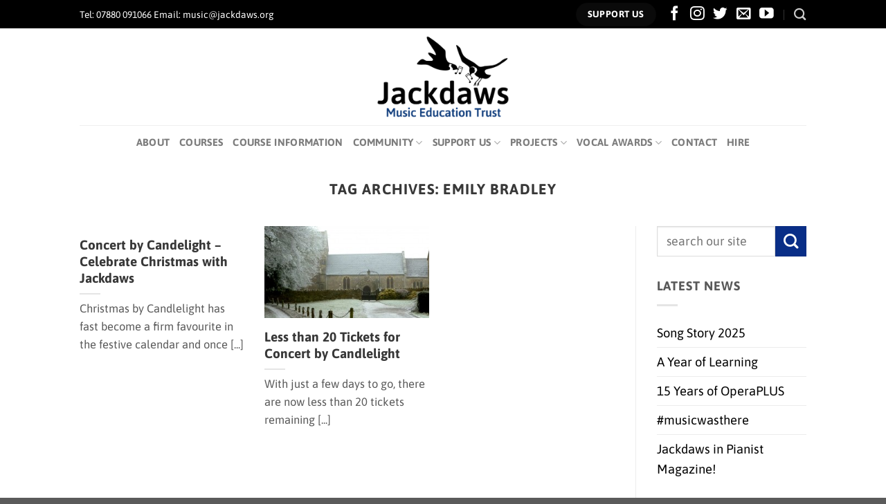

--- FILE ---
content_type: text/html; charset=UTF-8
request_url: https://www.jackdaws.org.uk/tag/emily-bradley/
body_size: 22817
content:
<!DOCTYPE html>
<html dir="ltr" lang="en-GB" prefix="og: https://ogp.me/ns#" class="loading-site no-js">
<head>
	<meta charset="UTF-8" />
	<link rel="profile" href="http://gmpg.org/xfn/11" />
	<link rel="pingback" href="https://www.jackdaws.org.uk/xmlrpc.php" />

	<script>(function(html){html.className = html.className.replace(/\bno-js\b/,'js')})(document.documentElement);</script>
<title>Emily Bradley - Jackdaws Music Education Trust</title>
	<style>img:is([sizes="auto" i], [sizes^="auto," i]) { contain-intrinsic-size: 3000px 1500px }</style>
	
		<!-- All in One SEO 4.9.3 - aioseo.com -->
	<meta name="robots" content="max-image-preview:large" />
	<link rel="canonical" href="https://www.jackdaws.org.uk/tag/emily-bradley/" />
	<meta name="generator" content="All in One SEO (AIOSEO) 4.9.3" />
		<script type="application/ld+json" class="aioseo-schema">
			{"@context":"https:\/\/schema.org","@graph":[{"@type":"BreadcrumbList","@id":"https:\/\/www.jackdaws.org.uk\/tag\/emily-bradley\/#breadcrumblist","itemListElement":[{"@type":"ListItem","@id":"https:\/\/www.jackdaws.org.uk#listItem","position":1,"name":"Home","item":"https:\/\/www.jackdaws.org.uk","nextItem":{"@type":"ListItem","@id":"https:\/\/www.jackdaws.org.uk\/tag\/emily-bradley\/#listItem","name":"Emily Bradley"}},{"@type":"ListItem","@id":"https:\/\/www.jackdaws.org.uk\/tag\/emily-bradley\/#listItem","position":2,"name":"Emily Bradley","previousItem":{"@type":"ListItem","@id":"https:\/\/www.jackdaws.org.uk#listItem","name":"Home"}}]},{"@type":"CollectionPage","@id":"https:\/\/www.jackdaws.org.uk\/tag\/emily-bradley\/#collectionpage","url":"https:\/\/www.jackdaws.org.uk\/tag\/emily-bradley\/","name":"Emily Bradley - Jackdaws Music Education Trust","inLanguage":"en-GB","isPartOf":{"@id":"https:\/\/www.jackdaws.org.uk\/#website"},"breadcrumb":{"@id":"https:\/\/www.jackdaws.org.uk\/tag\/emily-bradley\/#breadcrumblist"}},{"@type":"Organization","@id":"https:\/\/www.jackdaws.org.uk\/#organization","name":"Jackdaws Music Education Trust","description":"Jackdaws Music Education Trust","url":"https:\/\/www.jackdaws.org.uk\/"},{"@type":"WebSite","@id":"https:\/\/www.jackdaws.org.uk\/#website","url":"https:\/\/www.jackdaws.org.uk\/","name":"Jackdaws Music Education Trust","description":"Jackdaws Music Education Trust","inLanguage":"en-GB","publisher":{"@id":"https:\/\/www.jackdaws.org.uk\/#organization"}}]}
		</script>
		<!-- All in One SEO -->

<meta name="viewport" content="width=device-width, initial-scale=1" />
<link rel='prefetch' href='https://www.jackdaws.org.uk/wp-content/themes/flatsome/assets/js/flatsome.js?ver=e1ad26bd5672989785e1' />
<link rel='prefetch' href='https://www.jackdaws.org.uk/wp-content/themes/flatsome/assets/js/chunk.slider.js?ver=3.19.11' />
<link rel='prefetch' href='https://www.jackdaws.org.uk/wp-content/themes/flatsome/assets/js/chunk.popups.js?ver=3.19.11' />
<link rel='prefetch' href='https://www.jackdaws.org.uk/wp-content/themes/flatsome/assets/js/chunk.tooltips.js?ver=3.19.11' />
<link rel="alternate" type="application/rss+xml" title="Jackdaws Music Education Trust &raquo; Feed" href="https://www.jackdaws.org.uk/feed/" />
<link rel="alternate" type="application/rss+xml" title="Jackdaws Music Education Trust &raquo; Comments Feed" href="https://www.jackdaws.org.uk/comments/feed/" />
<link rel="alternate" type="application/rss+xml" title="Jackdaws Music Education Trust &raquo; Emily Bradley Tag Feed" href="https://www.jackdaws.org.uk/tag/emily-bradley/feed/" />
<meta name="generator" content="Event Espresso Version 5.0.47" />
		<!-- This site uses the Google Analytics by MonsterInsights plugin v9.11.1 - Using Analytics tracking - https://www.monsterinsights.com/ -->
							<script src="//www.googletagmanager.com/gtag/js?id=G-EPL4XLEVTS"  data-cfasync="false" data-wpfc-render="false" type="text/javascript" async></script>
			<script data-cfasync="false" data-wpfc-render="false" type="text/javascript">
				var mi_version = '9.11.1';
				var mi_track_user = true;
				var mi_no_track_reason = '';
								var MonsterInsightsDefaultLocations = {"page_location":"https:\/\/www.jackdaws.org.uk\/tag\/emily-bradley\/"};
								if ( typeof MonsterInsightsPrivacyGuardFilter === 'function' ) {
					var MonsterInsightsLocations = (typeof MonsterInsightsExcludeQuery === 'object') ? MonsterInsightsPrivacyGuardFilter( MonsterInsightsExcludeQuery ) : MonsterInsightsPrivacyGuardFilter( MonsterInsightsDefaultLocations );
				} else {
					var MonsterInsightsLocations = (typeof MonsterInsightsExcludeQuery === 'object') ? MonsterInsightsExcludeQuery : MonsterInsightsDefaultLocations;
				}

								var disableStrs = [
										'ga-disable-G-EPL4XLEVTS',
									];

				/* Function to detect opted out users */
				function __gtagTrackerIsOptedOut() {
					for (var index = 0; index < disableStrs.length; index++) {
						if (document.cookie.indexOf(disableStrs[index] + '=true') > -1) {
							return true;
						}
					}

					return false;
				}

				/* Disable tracking if the opt-out cookie exists. */
				if (__gtagTrackerIsOptedOut()) {
					for (var index = 0; index < disableStrs.length; index++) {
						window[disableStrs[index]] = true;
					}
				}

				/* Opt-out function */
				function __gtagTrackerOptout() {
					for (var index = 0; index < disableStrs.length; index++) {
						document.cookie = disableStrs[index] + '=true; expires=Thu, 31 Dec 2099 23:59:59 UTC; path=/';
						window[disableStrs[index]] = true;
					}
				}

				if ('undefined' === typeof gaOptout) {
					function gaOptout() {
						__gtagTrackerOptout();
					}
				}
								window.dataLayer = window.dataLayer || [];

				window.MonsterInsightsDualTracker = {
					helpers: {},
					trackers: {},
				};
				if (mi_track_user) {
					function __gtagDataLayer() {
						dataLayer.push(arguments);
					}

					function __gtagTracker(type, name, parameters) {
						if (!parameters) {
							parameters = {};
						}

						if (parameters.send_to) {
							__gtagDataLayer.apply(null, arguments);
							return;
						}

						if (type === 'event') {
														parameters.send_to = monsterinsights_frontend.v4_id;
							var hookName = name;
							if (typeof parameters['event_category'] !== 'undefined') {
								hookName = parameters['event_category'] + ':' + name;
							}

							if (typeof MonsterInsightsDualTracker.trackers[hookName] !== 'undefined') {
								MonsterInsightsDualTracker.trackers[hookName](parameters);
							} else {
								__gtagDataLayer('event', name, parameters);
							}
							
						} else {
							__gtagDataLayer.apply(null, arguments);
						}
					}

					__gtagTracker('js', new Date());
					__gtagTracker('set', {
						'developer_id.dZGIzZG': true,
											});
					if ( MonsterInsightsLocations.page_location ) {
						__gtagTracker('set', MonsterInsightsLocations);
					}
										__gtagTracker('config', 'G-EPL4XLEVTS', {"forceSSL":"true"} );
										window.gtag = __gtagTracker;										(function () {
						/* https://developers.google.com/analytics/devguides/collection/analyticsjs/ */
						/* ga and __gaTracker compatibility shim. */
						var noopfn = function () {
							return null;
						};
						var newtracker = function () {
							return new Tracker();
						};
						var Tracker = function () {
							return null;
						};
						var p = Tracker.prototype;
						p.get = noopfn;
						p.set = noopfn;
						p.send = function () {
							var args = Array.prototype.slice.call(arguments);
							args.unshift('send');
							__gaTracker.apply(null, args);
						};
						var __gaTracker = function () {
							var len = arguments.length;
							if (len === 0) {
								return;
							}
							var f = arguments[len - 1];
							if (typeof f !== 'object' || f === null || typeof f.hitCallback !== 'function') {
								if ('send' === arguments[0]) {
									var hitConverted, hitObject = false, action;
									if ('event' === arguments[1]) {
										if ('undefined' !== typeof arguments[3]) {
											hitObject = {
												'eventAction': arguments[3],
												'eventCategory': arguments[2],
												'eventLabel': arguments[4],
												'value': arguments[5] ? arguments[5] : 1,
											}
										}
									}
									if ('pageview' === arguments[1]) {
										if ('undefined' !== typeof arguments[2]) {
											hitObject = {
												'eventAction': 'page_view',
												'page_path': arguments[2],
											}
										}
									}
									if (typeof arguments[2] === 'object') {
										hitObject = arguments[2];
									}
									if (typeof arguments[5] === 'object') {
										Object.assign(hitObject, arguments[5]);
									}
									if ('undefined' !== typeof arguments[1].hitType) {
										hitObject = arguments[1];
										if ('pageview' === hitObject.hitType) {
											hitObject.eventAction = 'page_view';
										}
									}
									if (hitObject) {
										action = 'timing' === arguments[1].hitType ? 'timing_complete' : hitObject.eventAction;
										hitConverted = mapArgs(hitObject);
										__gtagTracker('event', action, hitConverted);
									}
								}
								return;
							}

							function mapArgs(args) {
								var arg, hit = {};
								var gaMap = {
									'eventCategory': 'event_category',
									'eventAction': 'event_action',
									'eventLabel': 'event_label',
									'eventValue': 'event_value',
									'nonInteraction': 'non_interaction',
									'timingCategory': 'event_category',
									'timingVar': 'name',
									'timingValue': 'value',
									'timingLabel': 'event_label',
									'page': 'page_path',
									'location': 'page_location',
									'title': 'page_title',
									'referrer' : 'page_referrer',
								};
								for (arg in args) {
																		if (!(!args.hasOwnProperty(arg) || !gaMap.hasOwnProperty(arg))) {
										hit[gaMap[arg]] = args[arg];
									} else {
										hit[arg] = args[arg];
									}
								}
								return hit;
							}

							try {
								f.hitCallback();
							} catch (ex) {
							}
						};
						__gaTracker.create = newtracker;
						__gaTracker.getByName = newtracker;
						__gaTracker.getAll = function () {
							return [];
						};
						__gaTracker.remove = noopfn;
						__gaTracker.loaded = true;
						window['__gaTracker'] = __gaTracker;
					})();
									} else {
										console.log("");
					(function () {
						function __gtagTracker() {
							return null;
						}

						window['__gtagTracker'] = __gtagTracker;
						window['gtag'] = __gtagTracker;
					})();
									}
			</script>
							<!-- / Google Analytics by MonsterInsights -->
		<style id='wp-emoji-styles-inline-css' type='text/css'>

	img.wp-smiley, img.emoji {
		display: inline !important;
		border: none !important;
		box-shadow: none !important;
		height: 1em !important;
		width: 1em !important;
		margin: 0 0.07em !important;
		vertical-align: -0.1em !important;
		background: none !important;
		padding: 0 !important;
	}
</style>
<style id='wp-block-library-inline-css' type='text/css'>
:root{--wp-admin-theme-color:#007cba;--wp-admin-theme-color--rgb:0,124,186;--wp-admin-theme-color-darker-10:#006ba1;--wp-admin-theme-color-darker-10--rgb:0,107,161;--wp-admin-theme-color-darker-20:#005a87;--wp-admin-theme-color-darker-20--rgb:0,90,135;--wp-admin-border-width-focus:2px;--wp-block-synced-color:#7a00df;--wp-block-synced-color--rgb:122,0,223;--wp-bound-block-color:var(--wp-block-synced-color)}@media (min-resolution:192dpi){:root{--wp-admin-border-width-focus:1.5px}}.wp-element-button{cursor:pointer}:root{--wp--preset--font-size--normal:16px;--wp--preset--font-size--huge:42px}:root .has-very-light-gray-background-color{background-color:#eee}:root .has-very-dark-gray-background-color{background-color:#313131}:root .has-very-light-gray-color{color:#eee}:root .has-very-dark-gray-color{color:#313131}:root .has-vivid-green-cyan-to-vivid-cyan-blue-gradient-background{background:linear-gradient(135deg,#00d084,#0693e3)}:root .has-purple-crush-gradient-background{background:linear-gradient(135deg,#34e2e4,#4721fb 50%,#ab1dfe)}:root .has-hazy-dawn-gradient-background{background:linear-gradient(135deg,#faaca8,#dad0ec)}:root .has-subdued-olive-gradient-background{background:linear-gradient(135deg,#fafae1,#67a671)}:root .has-atomic-cream-gradient-background{background:linear-gradient(135deg,#fdd79a,#004a59)}:root .has-nightshade-gradient-background{background:linear-gradient(135deg,#330968,#31cdcf)}:root .has-midnight-gradient-background{background:linear-gradient(135deg,#020381,#2874fc)}.has-regular-font-size{font-size:1em}.has-larger-font-size{font-size:2.625em}.has-normal-font-size{font-size:var(--wp--preset--font-size--normal)}.has-huge-font-size{font-size:var(--wp--preset--font-size--huge)}.has-text-align-center{text-align:center}.has-text-align-left{text-align:left}.has-text-align-right{text-align:right}#end-resizable-editor-section{display:none}.aligncenter{clear:both}.items-justified-left{justify-content:flex-start}.items-justified-center{justify-content:center}.items-justified-right{justify-content:flex-end}.items-justified-space-between{justify-content:space-between}.screen-reader-text{border:0;clip-path:inset(50%);height:1px;margin:-1px;overflow:hidden;padding:0;position:absolute;width:1px;word-wrap:normal!important}.screen-reader-text:focus{background-color:#ddd;clip-path:none;color:#444;display:block;font-size:1em;height:auto;left:5px;line-height:normal;padding:15px 23px 14px;text-decoration:none;top:5px;width:auto;z-index:100000}html :where(.has-border-color){border-style:solid}html :where([style*=border-top-color]){border-top-style:solid}html :where([style*=border-right-color]){border-right-style:solid}html :where([style*=border-bottom-color]){border-bottom-style:solid}html :where([style*=border-left-color]){border-left-style:solid}html :where([style*=border-width]){border-style:solid}html :where([style*=border-top-width]){border-top-style:solid}html :where([style*=border-right-width]){border-right-style:solid}html :where([style*=border-bottom-width]){border-bottom-style:solid}html :where([style*=border-left-width]){border-left-style:solid}html :where(img[class*=wp-image-]){height:auto;max-width:100%}:where(figure){margin:0 0 1em}html :where(.is-position-sticky){--wp-admin--admin-bar--position-offset:var(--wp-admin--admin-bar--height,0px)}@media screen and (max-width:600px){html :where(.is-position-sticky){--wp-admin--admin-bar--position-offset:0px}}
</style>
<link rel='stylesheet' id='ctf_styles-css' href='https://www.jackdaws.org.uk/wp-content/plugins/custom-twitter-feeds/css/ctf-styles.min.css?ver=2.3.1' type='text/css' media='all' />
<link rel='stylesheet' id='widgets-on-pages-css' href='https://www.jackdaws.org.uk/wp-content/plugins/widgets-on-pages/public/css/widgets-on-pages-public.css?ver=1.4.0' type='text/css' media='all' />
<link rel='stylesheet' id='hollerbox-popups-css' href='https://www.jackdaws.org.uk/wp-content/plugins/holler-box/assets/css/popups.css?ver=2.3.10.1' type='text/css' media='all' />
<link rel='stylesheet' id='espresso_social_buttons-css' href='https://www.jackdaws.org.uk/wp-content/plugins/eea-events-social-sharing-1/assets/espresso_social_buttons.css?ver=1.0.p' type='text/css' media='screen' />
<link rel='stylesheet' id='wait_list-css' href='https://www.jackdaws.org.uk/wp-content/plugins/eea-wait-lists/assets/wait_list.css?ver=1.0.6' type='text/css' media='all' />
<link rel='stylesheet' id='flatsome-main-css' href='https://www.jackdaws.org.uk/wp-content/themes/flatsome/assets/css/flatsome.css?ver=3.19.11' type='text/css' media='all' />
<style id='flatsome-main-inline-css' type='text/css'>
@font-face {
				font-family: "fl-icons";
				font-display: block;
				src: url(https://www.jackdaws.org.uk/wp-content/themes/flatsome/assets/css/icons/fl-icons.eot?v=3.19.11);
				src:
					url(https://www.jackdaws.org.uk/wp-content/themes/flatsome/assets/css/icons/fl-icons.eot#iefix?v=3.19.11) format("embedded-opentype"),
					url(https://www.jackdaws.org.uk/wp-content/themes/flatsome/assets/css/icons/fl-icons.woff2?v=3.19.11) format("woff2"),
					url(https://www.jackdaws.org.uk/wp-content/themes/flatsome/assets/css/icons/fl-icons.ttf?v=3.19.11) format("truetype"),
					url(https://www.jackdaws.org.uk/wp-content/themes/flatsome/assets/css/icons/fl-icons.woff?v=3.19.11) format("woff"),
					url(https://www.jackdaws.org.uk/wp-content/themes/flatsome/assets/css/icons/fl-icons.svg?v=3.19.11#fl-icons) format("svg");
			}
</style>
<link rel='stylesheet' id='flatsome-style-css' href='https://www.jackdaws.org.uk/wp-content/themes/jackdaws21/style.css?ver=3.0' type='text/css' media='all' />
<script type="text/javascript" src="https://www.jackdaws.org.uk/wp-includes/js/jquery/jquery.min.js?ver=3.7.1" id="jquery-core-js"></script>
<script type="text/javascript" src="https://www.jackdaws.org.uk/wp-includes/js/jquery/jquery-migrate.min.js?ver=3.4.1" id="jquery-migrate-js"></script>
<script type="text/javascript" src="https://www.jackdaws.org.uk/wp-content/plugins/google-analytics-for-wordpress/assets/js/frontend-gtag.min.js?ver=9.11.1" id="monsterinsights-frontend-script-js" async="async" data-wp-strategy="async"></script>
<script data-cfasync="false" data-wpfc-render="false" type="text/javascript" id='monsterinsights-frontend-script-js-extra'>/* <![CDATA[ */
var monsterinsights_frontend = {"js_events_tracking":"true","download_extensions":"doc,pdf,ppt,zip,xls,docx,pptx,xlsx","inbound_paths":"[]","home_url":"https:\/\/www.jackdaws.org.uk","hash_tracking":"false","v4_id":"G-EPL4XLEVTS"};/* ]]> */
</script>
<link rel="https://api.w.org/" href="https://www.jackdaws.org.uk/wp-json/" /><link rel="alternate" title="JSON" type="application/json" href="https://www.jackdaws.org.uk/wp-json/wp/v2/tags/124" /><link rel="EditURI" type="application/rsd+xml" title="RSD" href="https://www.jackdaws.org.uk/xmlrpc.php?rsd" />

<!-- Stream WordPress user activity plugin v4.1.1 -->
		<style id="hollerbox-frontend-styles">

            .no-click {
                cursor: not-allowed;
                /*pointer-events: none;*/
            }

					</style>
		<link rel="icon" href="https://www.jackdaws.org.uk/wp-content/uploads/2015/12/cropped-birdtrans1-32x32.png" sizes="32x32" />
<link rel="icon" href="https://www.jackdaws.org.uk/wp-content/uploads/2015/12/cropped-birdtrans1-192x192.png" sizes="192x192" />
<link rel="apple-touch-icon" href="https://www.jackdaws.org.uk/wp-content/uploads/2015/12/cropped-birdtrans1-180x180.png" />
<meta name="msapplication-TileImage" content="https://www.jackdaws.org.uk/wp-content/uploads/2015/12/cropped-birdtrans1-270x270.png" />
<style id="custom-css" type="text/css">:root {--primary-color: #0a0a0a;--fs-color-primary: #0a0a0a;--fs-color-secondary: #092e87;--fs-color-success: #7a9c59;--fs-color-alert: #b20000;--fs-experimental-link-color: #003594;--fs-experimental-link-color-hover: #111;}.tooltipster-base {--tooltip-color: #fff;--tooltip-bg-color: #000;}.off-canvas-right .mfp-content, .off-canvas-left .mfp-content {--drawer-width: 300px;}.header-main{height: 140px}#logo img{max-height: 140px}#logo{width:251px;}.header-bottom{min-height: 10px}.header-top{min-height: 41px}.transparent .header-main{height: 30px}.transparent #logo img{max-height: 30px}.has-transparent + .page-title:first-of-type,.has-transparent + #main > .page-title,.has-transparent + #main > div > .page-title,.has-transparent + #main .page-header-wrapper:first-of-type .page-title{padding-top: 110px;}.header.show-on-scroll,.stuck .header-main{height:70px!important}.stuck #logo img{max-height: 70px!important}.search-form{ width: 30%;}.header-bg-color {background-color: #ffffff}.header-bottom {background-color: #ffffff}.header-main .nav > li > a{line-height: 20px }.header-bottom-nav > li > a{line-height: 30px }@media (max-width: 549px) {.header-main{height: 70px}#logo img{max-height: 70px}}.header-top{background-color:#000000!important;}.blog-wrapper{background-color: #ffffff;}body{color: #595959}h1,h2,h3,h4,h5,h6,.heading-font{color: #383838;}body{font-size: 115%;}@media screen and (max-width: 549px){body{font-size: 100%;}}body{font-family: Asap, sans-serif;}body {font-weight: 400;font-style: normal;}.nav > li > a {font-family: Asap, sans-serif;}.mobile-sidebar-levels-2 .nav > li > ul > li > a {font-family: Asap, sans-serif;}.nav > li > a,.mobile-sidebar-levels-2 .nav > li > ul > li > a {font-weight: 700;font-style: normal;}h1,h2,h3,h4,h5,h6,.heading-font, .off-canvas-center .nav-sidebar.nav-vertical > li > a{font-family: Asap, sans-serif;}h1,h2,h3,h4,h5,h6,.heading-font,.banner h1,.banner h2 {font-weight: 700;font-style: normal;}.alt-font{font-family: Asap, sans-serif;}.alt-font {font-weight: 400!important;font-style: normal!important;}.header:not(.transparent) .header-nav-main.nav > li > a {color: #000000;}.header:not(.transparent) .header-nav-main.nav > li > a:hover,.header:not(.transparent) .header-nav-main.nav > li.active > a,.header:not(.transparent) .header-nav-main.nav > li.current > a,.header:not(.transparent) .header-nav-main.nav > li > a.active,.header:not(.transparent) .header-nav-main.nav > li > a.current{color: #7a7a7a;}.header-nav-main.nav-line-bottom > li > a:before,.header-nav-main.nav-line-grow > li > a:before,.header-nav-main.nav-line > li > a:before,.header-nav-main.nav-box > li > a:hover,.header-nav-main.nav-box > li.active > a,.header-nav-main.nav-pills > li > a:hover,.header-nav-main.nav-pills > li.active > a{color:#FFF!important;background-color: #7a7a7a;}.widget:where(:not(.widget_shopping_cart)) a{color: #ffffff;}.widget:where(:not(.widget_shopping_cart)) a:hover{color: #1e73be;}.widget .tagcloud a:hover{border-color: #1e73be; background-color: #1e73be;}.header-main .social-icons,.header-main .cart-icon strong,.header-main .menu-title,.header-main .header-button > .button.is-outline,.header-main .nav > li > a > i:not(.icon-angle-down){color: #000000!important;}.header-main .header-button > .button.is-outline,.header-main .cart-icon strong:after,.header-main .cart-icon strong{border-color: #000000!important;}.header-main .header-button > .button:not(.is-outline){background-color: #000000!important;}.header-main .current-dropdown .cart-icon strong,.header-main .header-button > .button:hover,.header-main .header-button > .button:hover i,.header-main .header-button > .button:hover span{color:#FFF!important;}.header-main .menu-title:hover,.header-main .social-icons a:hover,.header-main .header-button > .button.is-outline:hover,.header-main .nav > li > a:hover > i:not(.icon-angle-down){color: #777777!important;}.header-main .current-dropdown .cart-icon strong,.header-main .header-button > .button:hover{background-color: #777777!important;}.header-main .current-dropdown .cart-icon strong:after,.header-main .current-dropdown .cart-icon strong,.header-main .header-button > .button:hover{border-color: #777777!important;}.footer-2{background-color: #0a0a0a}.nav-vertical-fly-out > li + li {border-top-width: 1px; border-top-style: solid;}/* Custom CSS */.nav-size-large>li>a {font-size: .8em;}.espresso-grid { display: grid; grid-template-columns: repeat(auto-fill, 225px); justify-content: space-evenly; justify-items: center; grid-row-gap: 20px;}.ee_grid_box_v2 {float: left;font-size: 0.77em;font-weight: 700;line-height: 1.3em;margin: 1% !important;max-width: 225px;overflow: hidden;position: relative;} .ee_grid_box_v2 img {width: 225px !important;height: 225px !important;}.ee-event-img { display: none !important;}.espresso_events, .espresso_venues {margin-bottom: 48px;padding: 20px;box-shadow: 0 1px 3px -2px rgba(0,0,0,0.12), 0 1px 2px rgba(0,0,0,0.24);}.category-select-results {display: block;margin-left: auto;margin-right: auto;width: 250px;}.upcoming_events { font-weight: 300 !important; font-size: 0.8em; margin: 1em;}.ee-upcoming-events-widget-title-h5 {margin: 1.3em 0 0;}.recent_news { font-weight: 300; font-size: 0.8em; margin: 1em; padding-top: 2em;}.portfolio-inner img {width: 30%;} .ee_overlay {position: relative;background: #fff;color: rgba(0,0,0,0.5);top: 0;}.ee_grid_box_v2 .event-title {margin: 0px; color: rgba(0,0,0,0.5);text-align: left;}.ee_grid_box_v2 .event-link a {padding: 0px;border: none;margin-top: 3px;padding-left: 20px;padding-right: 20px;width: 100%;max-width: 225px;}.ee_grid_box_v2 p {margin: 0px; text-align: left;}.html .social-icons {font-size: 1.5em;}span.hwp-powered-by a {font-size: 0px;align-content }.powered-by-event-espresso-credit {display: none;}footer.widget a {color: #ffffff;}.widget a {color: #000000;}.portfolio-summary.entry-summary { display: none;}.mailpoet_paragraph legend {padding-bottom: 20px !important;font-weight: 600 !important;}.ee-event-datetimes-li {width: 40% !important;}/* suppress datetime on Christmas concert 2024 */.post-14120 .event-datetimes { display: none;}.operaPLUS-archive .accordion-inner {padding: 0;}.operaPLUS-archive .accordion-title {padding: .6em 2.3em .6em 6em;}.operaPLUS-archive .toggle { left: 3.8em;}.course-tutor-square { position: absolute; top: -150px; left: 63%;}.course-page-header .page-title-inner {margin-left: 30px;width: 50%;flex-direction: column;align-content: flex-start !important;justify-content: flex-end !important;align-items: flex-start !important;padding-bottom: 0;}.course-page-header .align-bottom {flex-direction: column;align-content: flex-start;justify-content: flex-end;align-items: flex-start;}.course-page-header .ml {margin-left: 0;} .course-flyer {padding-bottom: 140px !important;}.course-flyer .bg-fill {background-size: 70% !important;}.course-flyer .section-bg {background-position: 90% 100% !important;}.course-video.mb {margin-bottom: 0;}.course-banner .text-box {font-size: 1.3em;}.course-banner h1 {font-size: 1.7em;line-height: 1.3;}.course-banner p {margin-top: 0;margin-bottom: 0;}.espresso_events-template-page-right-sidebar-php .event-datetimes {display: none;}.espresso_events-template-page-right-sidebar-php .flyer-banner-image {display: none;}.course-banner .banner-inner .banner-bg .bg-fill {background-size: 200px, cover !important;background-position: 84% 0, 50% 50%; background-repeat: no-repeat;}.course-banner .fill {background-size: 200px, cover !important;background-position: 84% 0, 50% 50%; background-repeat: no-repeat;}.course-banner .banner-bg.fill img {display: none;}.course-flyer .course-level {border-top: 1px solid rgba(0,0,0,0.1);padding-top: 10px;}.course-flyer .course-level .large-4, .course-flyer .top-row .large-4 {max-width: 37%;flex-basis: 37%;}.espresso_events-template-page-right-sidebar-php .quote-marks .fill {background-size: contain !important;}.course-flyer .fill img, .quote-marks .fill img { display: none;}.course-flyer .fill { background-image: url("https://www.jackdaws.org.uk/wp-content/uploads/2025/03/bmtl-2-2.png"); background-size: 70% !important;background-position: 90% 100% !important;background-repeat: no-repeat; }.course-flyer .banner .fill { background-image: none;}.quote-marks > .fill { background-image: url("https://www.jackdaws.org.uk/wp-content/uploads/2025/03/JD-quote-2.png"); background-repeat: no-repeat; background-size: contain;}.banner.new-course .banner.sold-out, .ee_grid_box_v2.item{position: relative;}.banner.new-course .fill::after {background-image: url("https://www.jackdaws.org.uk/wp-content/uploads/2025/03/new-course.png"); position: absolute;top: 0;left: 0;transform: none !important;width: 220px;height: 220px;background-size: cover;content: "";}.banner.sold-out .fill::after, .ee_grid_box_v2.item.sold-out::after {background-image: url("https://www.jackdaws.org.uk/wp-content/uploads/2025/05/sold-out.png"); position: absolute;top: 0;left: 0;transform: none !important;width: 220px;height: 220px;background-size: cover;content: "";}.ee_grid_box_v2.item.sold-out::after {background-image: url("https://www.jackdaws.org.uk/wp-content/uploads/2025/05/sold-out.png"); position: absolute;top: 0;left: 0;transform: none !important;width: 160px;height: 160px;background-size: cover;content: "";opacity: 0.8;}.tile-overlay-link {position: absolute;inset: 0; /* background: rgba(255, 255, 255, 0);transparent by default */z-index: 2;text-indent: -9999px;overflow: hidden;white-space: nowrap;cursor: pointer;pointer-events: auto;}.ee_grid_box_v2.item:hover {filter:brightness(1.1);transform: scale(1.015);transition: all 0.5s ease-in-out;}.tile-overlay-link:active {pointer-events: auto;}/*.banner.new-course .img.new-course {position: absolute;top: 0;left: 0; transform: none !important;}.banner.new-course .img.new-course img {width: 220px;}*/.ob-sidebar {padding-top: 18px;}.ob-sidebar a {color: #fff;}.ob-sidebar .ob-sidebar-accordion .accordion-inner {padding: 0 1.2em;}.ob-sidebar .ob-sidebar-accordion .accordion-title {padding: 0.6em 0 0.6em 2.3em;}.ob-sidebar .ob-sidebar-accordion .toggle {top: 0.6em;transform-origin: 50% 50%;}.ob-sidebar .ob-sidebar-menu a {color: #595959;}.ob-sidebar .ob-sidebar-menu .ux-menu-title {font-size: 1.125em;}.ob-sidebar .ob-sidebar-menu .ux-menu-title + .menu-item {font-weight: bold;}.ob-sidebar .ux-menu .menu-item a:hover {color: #111;font-weight: bold;}.label-new.menu-item > a:after{content:"New";}.label-hot.menu-item > a:after{content:"Hot";}.label-sale.menu-item > a:after{content:"Sale";}.label-popular.menu-item > a:after{content:"Popular";}</style><style id="kirki-inline-styles">/* vietnamese */
@font-face {
  font-family: 'Asap';
  font-style: normal;
  font-weight: 400;
  font-stretch: 100%;
  font-display: swap;
  src: url(https://www.jackdaws.org.uk/wp-content/fonts/asap/KFO9CniXp96a4Tc2DaTeuDAoKsE615hGW36MAA.woff2) format('woff2');
  unicode-range: U+0102-0103, U+0110-0111, U+0128-0129, U+0168-0169, U+01A0-01A1, U+01AF-01B0, U+0300-0301, U+0303-0304, U+0308-0309, U+0323, U+0329, U+1EA0-1EF9, U+20AB;
}
/* latin-ext */
@font-face {
  font-family: 'Asap';
  font-style: normal;
  font-weight: 400;
  font-stretch: 100%;
  font-display: swap;
  src: url(https://www.jackdaws.org.uk/wp-content/fonts/asap/KFO9CniXp96a4Tc2DaTeuDAoKsE615hHW36MAA.woff2) format('woff2');
  unicode-range: U+0100-02BA, U+02BD-02C5, U+02C7-02CC, U+02CE-02D7, U+02DD-02FF, U+0304, U+0308, U+0329, U+1D00-1DBF, U+1E00-1E9F, U+1EF2-1EFF, U+2020, U+20A0-20AB, U+20AD-20C0, U+2113, U+2C60-2C7F, U+A720-A7FF;
}
/* latin */
@font-face {
  font-family: 'Asap';
  font-style: normal;
  font-weight: 400;
  font-stretch: 100%;
  font-display: swap;
  src: url(https://www.jackdaws.org.uk/wp-content/fonts/asap/KFO9CniXp96a4Tc2DaTeuDAoKsE615hJW34.woff2) format('woff2');
  unicode-range: U+0000-00FF, U+0131, U+0152-0153, U+02BB-02BC, U+02C6, U+02DA, U+02DC, U+0304, U+0308, U+0329, U+2000-206F, U+20AC, U+2122, U+2191, U+2193, U+2212, U+2215, U+FEFF, U+FFFD;
}
/* vietnamese */
@font-face {
  font-family: 'Asap';
  font-style: normal;
  font-weight: 700;
  font-stretch: 100%;
  font-display: swap;
  src: url(https://www.jackdaws.org.uk/wp-content/fonts/asap/KFO9CniXp96a4Tc2DaTeuDAoKsE615hGW36MAA.woff2) format('woff2');
  unicode-range: U+0102-0103, U+0110-0111, U+0128-0129, U+0168-0169, U+01A0-01A1, U+01AF-01B0, U+0300-0301, U+0303-0304, U+0308-0309, U+0323, U+0329, U+1EA0-1EF9, U+20AB;
}
/* latin-ext */
@font-face {
  font-family: 'Asap';
  font-style: normal;
  font-weight: 700;
  font-stretch: 100%;
  font-display: swap;
  src: url(https://www.jackdaws.org.uk/wp-content/fonts/asap/KFO9CniXp96a4Tc2DaTeuDAoKsE615hHW36MAA.woff2) format('woff2');
  unicode-range: U+0100-02BA, U+02BD-02C5, U+02C7-02CC, U+02CE-02D7, U+02DD-02FF, U+0304, U+0308, U+0329, U+1D00-1DBF, U+1E00-1E9F, U+1EF2-1EFF, U+2020, U+20A0-20AB, U+20AD-20C0, U+2113, U+2C60-2C7F, U+A720-A7FF;
}
/* latin */
@font-face {
  font-family: 'Asap';
  font-style: normal;
  font-weight: 700;
  font-stretch: 100%;
  font-display: swap;
  src: url(https://www.jackdaws.org.uk/wp-content/fonts/asap/KFO9CniXp96a4Tc2DaTeuDAoKsE615hJW34.woff2) format('woff2');
  unicode-range: U+0000-00FF, U+0131, U+0152-0153, U+02BB-02BC, U+02C6, U+02DA, U+02DC, U+0304, U+0308, U+0329, U+2000-206F, U+20AC, U+2122, U+2191, U+2193, U+2212, U+2215, U+FEFF, U+FFFD;
}</style><meta name="generator" content="WP Rocket 3.20.3" data-wpr-features="wpr_preload_links wpr_desktop" /></head>

<body class="archive tag tag-emily-bradley tag-124 wp-theme-flatsome wp-child-theme-jackdaws21 lightbox nav-dropdown-has-arrow nav-dropdown-has-shadow nav-dropdown-has-border">


<a class="skip-link screen-reader-text" href="#main">Skip to content</a>

<div data-rocket-location-hash="99bb46786fd5bd31bcd7bdc067ad247a" id="wrapper">

	
	<header data-rocket-location-hash="8cd2ef760cf5956582d03e973259bc0e" id="header" class="header has-sticky sticky-jump">
		<div data-rocket-location-hash="d53b06ca13945ed03e70ba4a94347bcf" class="header-wrapper">
			<div id="top-bar" class="header-top hide-for-sticky nav-dark">
    <div class="flex-row container">
      <div class="flex-col hide-for-medium flex-left">
          <ul class="nav nav-left medium-nav-center nav-small  nav-divided">
              <li class="html custom html_topbar_left">Tel: 07880 091066  Email: music@jackdaws.org</li>          </ul>
      </div>

      <div class="flex-col hide-for-medium flex-center">
          <ul class="nav nav-center nav-small  nav-divided">
                        </ul>
      </div>

      <div class="flex-col hide-for-medium flex-right">
         <ul class="nav top-bar-nav nav-right nav-small  nav-divided">
              <li class="html header-button-1">
	<div class="header-button">
		<a href="/support-us/" class="button primary"  style="border-radius:99px;">
		<span>Support Us</span>
	</a>
	</div>
</li>
<li class="html header-social-icons ml-0">
	<div class="social-icons follow-icons" ><a href="https://www.facebook.com/JackdawsMusic/" target="_blank" data-label="Facebook" class="icon plain facebook tooltip" title="Follow on Facebook" aria-label="Follow on Facebook" rel="noopener nofollow" ><i class="icon-facebook" ></i></a><a href="https://www.instagram.com/jackdawsmusic" target="_blank" data-label="Instagram" class="icon plain instagram tooltip" title="Follow on Instagram" aria-label="Follow on Instagram" rel="noopener nofollow" ><i class="icon-instagram" ></i></a><a href="https://twitter.com/jackdawsmusic" data-label="Twitter" target="_blank" class="icon plain twitter tooltip" title="Follow on Twitter" aria-label="Follow on Twitter" rel="noopener nofollow" ><i class="icon-twitter" ></i></a><a href="mailto:music@jackdaws.org" data-label="E-mail" target="_blank" class="icon plain email tooltip" title="Send us an email" aria-label="Send us an email" rel="nofollow noopener" ><i class="icon-envelop" ></i></a><a href="https://www.youtube.com/channel/UCvG5bF2LKY3sKp6Y87ZFNzg" data-label="YouTube" target="_blank" class="icon plain youtube tooltip" title="Follow on YouTube" aria-label="Follow on YouTube" rel="noopener nofollow" ><i class="icon-youtube" ></i></a></div></li>
<li class="header-search header-search-dropdown has-icon has-dropdown menu-item-has-children">
		<a href="#" aria-label="Search" class="is-small"><i class="icon-search" ></i></a>
		<ul class="nav-dropdown nav-dropdown-default">
	 	<li class="header-search-form search-form html relative has-icon">
	<div class="header-search-form-wrapper">
		<div class="searchform-wrapper ux-search-box relative is-normal"><form method="get" class="searchform" action="https://www.jackdaws.org.uk/" role="search">
		<div class="flex-row relative">
			<div class="flex-col flex-grow">
	   	   <input type="search" class="search-field mb-0" name="s" value="" id="s" placeholder="search our site" />
			</div>
			<div class="flex-col">
				<button type="submit" class="ux-search-submit submit-button secondary button icon mb-0" aria-label="Submit">
					<i class="icon-search" ></i>				</button>
			</div>
		</div>
    <div class="live-search-results text-left z-top"></div>
</form>
</div>	</div>
</li>
	</ul>
</li>
          </ul>
      </div>

            <div class="flex-col show-for-medium flex-grow">
          <ul class="nav nav-center nav-small mobile-nav  nav-divided">
              <li class="html custom html_topbar_left">Tel: 07880 091066  Email: music@jackdaws.org</li>          </ul>
      </div>
      
    </div>
</div>
<div id="masthead" class="header-main show-logo-center">
      <div class="header-inner flex-row container logo-center medium-logo-center" role="navigation">

          <!-- Logo -->
          <div id="logo" class="flex-col logo">
            
<!-- Header logo -->
<a href="https://www.jackdaws.org.uk/" title="Jackdaws Music Education Trust - Jackdaws Music Education Trust" rel="home">
		<img width="1020" height="674" src="https://www.jackdaws.org.uk/wp-content/uploads/2019/07/Jackdaws_logo-1024x677.png" class="header_logo header-logo" alt="Jackdaws Music Education Trust"/><img  width="251" height="140" src="https://jackdaws2021.zonkdev.co.uk/wp-content/uploads/2013/09/JD_25_Logo_Main-Logo.jpg" class="header-logo-dark" alt="Jackdaws Music Education Trust"/></a>
          </div>

          <!-- Mobile Left Elements -->
          <div class="flex-col show-for-medium flex-left">
            <ul class="mobile-nav nav nav-left ">
              <li class="nav-icon has-icon">
  		<a href="#" data-open="#main-menu" data-pos="left" data-bg="main-menu-overlay" data-color="" class="is-small" aria-label="Menu" aria-controls="main-menu" aria-expanded="false">

		  <i class="icon-menu" ></i>
		  		</a>
	</li>
            </ul>
          </div>

          <!-- Left Elements -->
          <div class="flex-col hide-for-medium flex-left
            ">
            <ul class="header-nav header-nav-main nav nav-left  nav-size-small nav-uppercase" >
                          </ul>
          </div>

          <!-- Right Elements -->
          <div class="flex-col hide-for-medium flex-right">
            <ul class="header-nav header-nav-main nav nav-right  nav-size-small nav-uppercase">
                          </ul>
          </div>

          <!-- Mobile Right Elements -->
          <div class="flex-col show-for-medium flex-right">
            <ul class="mobile-nav nav nav-right ">
                          </ul>
          </div>

      </div>

            <div class="container"><div class="top-divider full-width"></div></div>
      </div>
<div id="wide-nav" class="header-bottom wide-nav flex-has-center hide-for-medium">
    <div class="flex-row container">

            
                        <div class="flex-col hide-for-medium flex-center">
                <ul class="nav header-nav header-bottom-nav nav-center  nav-size-large nav-uppercase">
                    <li id="menu-item-9709" class="menu-item menu-item-type-post_type menu-item-object-page menu-item-9709 menu-item-design-default"><a href="https://www.jackdaws.org.uk/about/" class="nav-top-link">About</a></li>
<li id="menu-item-15775" class="menu-item menu-item-type-post_type menu-item-object-page menu-item-15775 menu-item-design-default"><a href="https://www.jackdaws.org.uk/courses/" class="nav-top-link">Courses</a></li>
<li id="menu-item-15866" class="menu-item menu-item-type-post_type menu-item-object-page menu-item-15866 menu-item-design-default"><a href="https://www.jackdaws.org.uk/course-information/about-our-courses/" class="nav-top-link">Course Information</a></li>
<li id="menu-item-9724" class="menu-item menu-item-type-post_type menu-item-object-page menu-item-has-children menu-item-9724 menu-item-design-default has-dropdown"><a href="https://www.jackdaws.org.uk/community/" class="nav-top-link" aria-expanded="false" aria-haspopup="menu">Community<i class="icon-angle-down" ></i></a>
<ul class="sub-menu nav-dropdown nav-dropdown-default">
	<li id="menu-item-9728" class="menu-item menu-item-type-post_type menu-item-object-page menu-item-9728"><a href="https://www.jackdaws.org.uk/community/songbirds/">Songbirds Community Choir</a></li>
	<li id="menu-item-9729" class="menu-item menu-item-type-post_type menu-item-object-page menu-item-9729"><a href="https://www.jackdaws.org.uk/piano-club/">Piano Clubs</a></li>
	<li id="menu-item-9725" class="menu-item menu-item-type-post_type menu-item-object-page menu-item-9725"><a href="https://www.jackdaws.org.uk/community/e-piano-club/">e-Piano Club</a></li>
	<li id="menu-item-9726" class="menu-item menu-item-type-post_type menu-item-object-page menu-item-9726"><a href="https://www.jackdaws.org.uk/community/e-song-club/">e-Song Club</a></li>
	<li id="menu-item-9727" class="menu-item menu-item-type-post_type menu-item-object-page menu-item-9727"><a href="https://www.jackdaws.org.uk/community/jacks/">Jack’s Music Club</a></li>
</ul>
</li>
<li id="menu-item-9730" class="menu-item menu-item-type-post_type menu-item-object-page menu-item-has-children menu-item-9730 menu-item-design-default has-dropdown"><a href="https://www.jackdaws.org.uk/support-us/" class="nav-top-link" aria-expanded="false" aria-haspopup="menu">Support Us<i class="icon-angle-down" ></i></a>
<ul class="sub-menu nav-dropdown nav-dropdown-default">
	<li id="menu-item-11772" class="menu-item menu-item-type-post_type menu-item-object-page menu-item-11772"><a href="https://www.jackdaws.org.uk/support-us/">Why Support Jackdaws</a></li>
	<li id="menu-item-11860" class="menu-item menu-item-type-post_type menu-item-object-post menu-item-11860"><a href="https://www.jackdaws.org.uk/jackdaws-30th-birthday/">Jackdaws 30th Birthday</a></li>
	<li id="menu-item-11996" class="menu-item menu-item-type-post_type menu-item-object-page menu-item-11996"><a href="https://www.jackdaws.org.uk/patrons/">Patrons</a></li>
	<li id="menu-item-11986" class="menu-item menu-item-type-custom menu-item-object-custom menu-item-11986"><a href="https://www.jackdaws.org.uk/patrons/#legacy">Legacy</a></li>
	<li id="menu-item-9732" class="menu-item menu-item-type-post_type menu-item-object-page menu-item-9732"><a href="https://www.jackdaws.org.uk/friends/">Jackdaws Friends</a></li>
	<li id="menu-item-11863" class="menu-item menu-item-type-custom menu-item-object-custom menu-item-11863"><a href="https://www.jackdaws.org.uk/donate-to-jackdaws/">Donate NOW</a></li>
</ul>
</li>
<li id="menu-item-9733" class="menu-item menu-item-type-post_type menu-item-object-page menu-item-has-children menu-item-9733 menu-item-design-default has-dropdown"><a href="https://www.jackdaws.org.uk/projects/" class="nav-top-link" aria-expanded="false" aria-haspopup="menu">Projects<i class="icon-angle-down" ></i></a>
<ul class="sub-menu nav-dropdown nav-dropdown-default">
	<li id="menu-item-13494" class="menu-item menu-item-type-post_type menu-item-object-page menu-item-13494"><a href="https://www.jackdaws.org.uk/projects/choir-competition/">Choir Competition</a></li>
	<li id="menu-item-9734" class="menu-item menu-item-type-post_type menu-item-object-page menu-item-9734"><a href="https://www.jackdaws.org.uk/projects/year-of/">The Year of… Project</a></li>
	<li id="menu-item-9736" class="menu-item menu-item-type-post_type menu-item-object-page menu-item-9736"><a href="https://www.jackdaws.org.uk/operaplus/">OperaPLUS</a></li>
	<li id="menu-item-9738" class="menu-item menu-item-type-post_type menu-item-object-page menu-item-9738"><a href="https://www.jackdaws.org.uk/summer-production/">Summer Production</a></li>
	<li id="menu-item-9737" class="menu-item menu-item-type-post_type menu-item-object-page menu-item-9737"><a href="https://www.jackdaws.org.uk/song-story/">Song Story</a></li>
	<li id="menu-item-9739" class="menu-item menu-item-type-post_type menu-item-object-page menu-item-9739"><a href="https://www.jackdaws.org.uk/projects/arts-award/">Arts Award</a></li>
	<li id="menu-item-11771" class="menu-item menu-item-type-post_type menu-item-object-page menu-item-11771"><a href="https://www.jackdaws.org.uk/school-resources/">Resources for Schools</a></li>
</ul>
</li>
<li id="menu-item-9744" class="menu-item menu-item-type-custom menu-item-object-custom menu-item-has-children menu-item-9744 menu-item-design-default has-dropdown"><a href="/maureen-lehane-vocal-awards/" class="nav-top-link" aria-expanded="false" aria-haspopup="menu">Vocal Awards<i class="icon-angle-down" ></i></a>
<ul class="sub-menu nav-dropdown nav-dropdown-default">
	<li id="menu-item-10821" class="menu-item menu-item-type-post_type menu-item-object-page menu-item-10821"><a href="https://www.jackdaws.org.uk/maureen-lehane-vocal-awards/">2023 Vocal Awards</a></li>
	<li id="menu-item-9741" class="menu-item menu-item-type-post_type menu-item-object-page menu-item-9741"><a href="https://www.jackdaws.org.uk/maureen-lehane-vocal-awards-3/maureen-lehane-vocal-awards-archive/">Vocal Awards Archive</a></li>
</ul>
</li>
<li id="menu-item-9742" class="menu-item menu-item-type-post_type menu-item-object-page menu-item-9742 menu-item-design-default"><a href="https://www.jackdaws.org.uk/contact/" class="nav-top-link">Contact</a></li>
<li id="menu-item-9710" class="menu-item menu-item-type-post_type menu-item-object-page menu-item-9710 menu-item-design-default"><a href="https://www.jackdaws.org.uk/hire/" class="nav-top-link">Hire</a></li>
                </ul>
            </div>
            
            
            
    </div>
</div>

<div class="header-bg-container fill"><div class="header-bg-image fill"></div><div class="header-bg-color fill"></div></div>		</div>
	</header>

	
	<main data-rocket-location-hash="bd73b599510e3c4ba22a673838291c53" id="main" class="">

<div data-rocket-location-hash="96f8cbc7ec461a3a43dff75427866d41" id="content" class="blog-wrapper blog-archive page-wrapper">
		<header class="archive-page-header">
	<div class="row">
	<div class="large-12 text-center col">
	<h1 class="page-title is-large uppercase">
		Tag Archives: <span>Emily Bradley</span>	</h1>
		</div>
	</div>
</header>


<div class="row row-large row-divided ">

	<div class="large-9 col">
			<div id="post-list">
		
		
  
    <div class="row large-columns-3 medium-columns- small-columns-1" >
  <div class="col post-item" >
			<div class="col-inner">
				<div class="box box-text-bottom box-blog-post has-hover">
          					<div class="box-text text-left" >
					<div class="box-text-inner blog-post-inner">

					
										<h5 class="post-title is-large ">
						<a href="https://www.jackdaws.org.uk/concert-candelight-celebrate-christmas-jackdaws/" class="plain">Concert by Candelight &#8211; Celebrate Christmas with Jackdaws</a>
					</h5>
										<div class="is-divider"></div>
										<p class="from_the_blog_excerpt ">
						Christmas by Candlelight has fast become a firm favourite in the festive calendar and once [...]					</p>
					                    
					
					
					</div>
					</div>
									</div>
			</div>
		</div><div class="col post-item" >
			<div class="col-inner">
				<div class="box box-text-bottom box-blog-post has-hover">
            					<div class="box-image" >
  						<div class="image-cover" style="padding-top:56%;">
							<a href="https://www.jackdaws.org.uk/20-tickets-concert-candlelight/" class="plain" aria-label="Less than 20 Tickets for Concert by Candlelight">
								<img width="300" height="250" src="https://www.jackdaws.org.uk/wp-content/uploads/2014/11/churchsnow3-300x250.jpg" class="attachment-medium size-medium wp-post-image" alt="Great Elm Church" decoding="async" loading="lazy" srcset="https://www.jackdaws.org.uk/wp-content/uploads/2014/11/churchsnow3-300x250.jpg 300w, https://www.jackdaws.org.uk/wp-content/uploads/2014/11/churchsnow3-1024x854.jpg 1024w, https://www.jackdaws.org.uk/wp-content/uploads/2014/11/churchsnow3-600x500.jpg 600w, https://www.jackdaws.org.uk/wp-content/uploads/2014/11/churchsnow3.jpg 1518w" sizes="auto, (max-width: 300px) 100vw, 300px" />							</a>
  							  							  						</div>
  						  					</div>
          					<div class="box-text text-left" >
					<div class="box-text-inner blog-post-inner">

					
										<h5 class="post-title is-large ">
						<a href="https://www.jackdaws.org.uk/20-tickets-concert-candlelight/" class="plain">Less than 20 Tickets for Concert by Candlelight</a>
					</h5>
										<div class="is-divider"></div>
										<p class="from_the_blog_excerpt ">
						With just a few days to go, there are now less than 20 tickets remaining [...]					</p>
					                    
					
					
					</div>
					</div>
									</div>
			</div>
		</div></div>
			</div>
	</div>
	<div class="post-sidebar large-3 col">
				<div id="secondary" class="widget-area " role="complementary">
		<aside id="search-2" class="widget-odd widget-first widget-1 widget widget_search"><form method="get" class="searchform" action="https://www.jackdaws.org.uk/" role="search">
		<div class="flex-row relative">
			<div class="flex-col flex-grow">
	   	   <input type="search" class="search-field mb-0" name="s" value="" id="s" placeholder="search our site" />
			</div>
			<div class="flex-col">
				<button type="submit" class="ux-search-submit submit-button secondary button icon mb-0" aria-label="Submit">
					<i class="icon-search" ></i>				</button>
			</div>
		</div>
    <div class="live-search-results text-left z-top"></div>
</form>
</aside>
		<aside id="recent-posts-2" class="widget-even widget-2 widget widget_recent_entries">
		<span class="widget-title "><span>Latest News</span></span><div class="is-divider small"></div>
		<ul>
											<li>
					<a href="https://www.jackdaws.org.uk/song-story-2025/">Song Story 2025</a>
									</li>
											<li>
					<a href="https://www.jackdaws.org.uk/a-year-of-learning/">A Year of Learning</a>
									</li>
											<li>
					<a href="https://www.jackdaws.org.uk/15-years-of-operaplus/">15 Years of OperaPLUS</a>
									</li>
											<li>
					<a href="https://www.jackdaws.org.uk/musicwasthere/">#musicwasthere</a>
									</li>
											<li>
					<a href="https://www.jackdaws.org.uk/jackdaws-in-pianist-magazine/">Jackdaws in Pianist Magazine!</a>
									</li>
					</ul>

		</aside><aside id="archives-2" class="widget-odd widget-last widget-3 widget widget_archive"><span class="widget-title "><span>Archives</span></span><div class="is-divider small"></div>		<label class="screen-reader-text" for="archives-dropdown-2">Archives</label>
		<select id="archives-dropdown-2" name="archive-dropdown">
			
			<option value="">Select Month</option>
				<option value='https://www.jackdaws.org.uk/2025/09/'> September 2025 &nbsp;(1)</option>
	<option value='https://www.jackdaws.org.uk/2025/07/'> July 2025 &nbsp;(4)</option>
	<option value='https://www.jackdaws.org.uk/2025/06/'> June 2025 &nbsp;(1)</option>
	<option value='https://www.jackdaws.org.uk/2025/05/'> May 2025 &nbsp;(3)</option>
	<option value='https://www.jackdaws.org.uk/2025/03/'> March 2025 &nbsp;(1)</option>
	<option value='https://www.jackdaws.org.uk/2024/11/'> November 2024 &nbsp;(1)</option>
	<option value='https://www.jackdaws.org.uk/2024/10/'> October 2024 &nbsp;(1)</option>
	<option value='https://www.jackdaws.org.uk/2024/06/'> June 2024 &nbsp;(2)</option>
	<option value='https://www.jackdaws.org.uk/2024/05/'> May 2024 &nbsp;(4)</option>
	<option value='https://www.jackdaws.org.uk/2024/03/'> March 2024 &nbsp;(1)</option>
	<option value='https://www.jackdaws.org.uk/2024/01/'> January 2024 &nbsp;(1)</option>
	<option value='https://www.jackdaws.org.uk/2023/11/'> November 2023 &nbsp;(2)</option>
	<option value='https://www.jackdaws.org.uk/2023/10/'> October 2023 &nbsp;(3)</option>
	<option value='https://www.jackdaws.org.uk/2023/09/'> September 2023 &nbsp;(1)</option>
	<option value='https://www.jackdaws.org.uk/2023/08/'> August 2023 &nbsp;(1)</option>
	<option value='https://www.jackdaws.org.uk/2023/07/'> July 2023 &nbsp;(1)</option>
	<option value='https://www.jackdaws.org.uk/2023/05/'> May 2023 &nbsp;(2)</option>
	<option value='https://www.jackdaws.org.uk/2023/04/'> April 2023 &nbsp;(1)</option>
	<option value='https://www.jackdaws.org.uk/2022/11/'> November 2022 &nbsp;(3)</option>
	<option value='https://www.jackdaws.org.uk/2022/04/'> April 2022 &nbsp;(1)</option>
	<option value='https://www.jackdaws.org.uk/2022/03/'> March 2022 &nbsp;(1)</option>
	<option value='https://www.jackdaws.org.uk/2022/02/'> February 2022 &nbsp;(1)</option>
	<option value='https://www.jackdaws.org.uk/2021/08/'> August 2021 &nbsp;(1)</option>
	<option value='https://www.jackdaws.org.uk/2021/04/'> April 2021 &nbsp;(1)</option>
	<option value='https://www.jackdaws.org.uk/2021/03/'> March 2021 &nbsp;(1)</option>
	<option value='https://www.jackdaws.org.uk/2021/02/'> February 2021 &nbsp;(3)</option>
	<option value='https://www.jackdaws.org.uk/2021/01/'> January 2021 &nbsp;(2)</option>
	<option value='https://www.jackdaws.org.uk/2020/12/'> December 2020 &nbsp;(1)</option>
	<option value='https://www.jackdaws.org.uk/2020/11/'> November 2020 &nbsp;(1)</option>
	<option value='https://www.jackdaws.org.uk/2020/09/'> September 2020 &nbsp;(3)</option>
	<option value='https://www.jackdaws.org.uk/2020/07/'> July 2020 &nbsp;(1)</option>
	<option value='https://www.jackdaws.org.uk/2020/05/'> May 2020 &nbsp;(5)</option>
	<option value='https://www.jackdaws.org.uk/2020/04/'> April 2020 &nbsp;(3)</option>
	<option value='https://www.jackdaws.org.uk/2020/03/'> March 2020 &nbsp;(2)</option>
	<option value='https://www.jackdaws.org.uk/2020/02/'> February 2020 &nbsp;(2)</option>
	<option value='https://www.jackdaws.org.uk/2019/11/'> November 2019 &nbsp;(3)</option>
	<option value='https://www.jackdaws.org.uk/2019/10/'> October 2019 &nbsp;(1)</option>
	<option value='https://www.jackdaws.org.uk/2019/09/'> September 2019 &nbsp;(1)</option>
	<option value='https://www.jackdaws.org.uk/2019/07/'> July 2019 &nbsp;(3)</option>
	<option value='https://www.jackdaws.org.uk/2019/02/'> February 2019 &nbsp;(1)</option>
	<option value='https://www.jackdaws.org.uk/2018/11/'> November 2018 &nbsp;(1)</option>
	<option value='https://www.jackdaws.org.uk/2018/10/'> October 2018 &nbsp;(4)</option>
	<option value='https://www.jackdaws.org.uk/2018/08/'> August 2018 &nbsp;(1)</option>
	<option value='https://www.jackdaws.org.uk/2018/07/'> July 2018 &nbsp;(1)</option>
	<option value='https://www.jackdaws.org.uk/2018/05/'> May 2018 &nbsp;(1)</option>
	<option value='https://www.jackdaws.org.uk/2018/03/'> March 2018 &nbsp;(1)</option>
	<option value='https://www.jackdaws.org.uk/2018/02/'> February 2018 &nbsp;(2)</option>
	<option value='https://www.jackdaws.org.uk/2018/01/'> January 2018 &nbsp;(1)</option>
	<option value='https://www.jackdaws.org.uk/2017/11/'> November 2017 &nbsp;(1)</option>
	<option value='https://www.jackdaws.org.uk/2017/10/'> October 2017 &nbsp;(2)</option>
	<option value='https://www.jackdaws.org.uk/2017/09/'> September 2017 &nbsp;(2)</option>
	<option value='https://www.jackdaws.org.uk/2017/07/'> July 2017 &nbsp;(1)</option>
	<option value='https://www.jackdaws.org.uk/2017/03/'> March 2017 &nbsp;(2)</option>
	<option value='https://www.jackdaws.org.uk/2017/02/'> February 2017 &nbsp;(2)</option>
	<option value='https://www.jackdaws.org.uk/2017/01/'> January 2017 &nbsp;(1)</option>
	<option value='https://www.jackdaws.org.uk/2016/12/'> December 2016 &nbsp;(1)</option>
	<option value='https://www.jackdaws.org.uk/2016/11/'> November 2016 &nbsp;(2)</option>
	<option value='https://www.jackdaws.org.uk/2016/10/'> October 2016 &nbsp;(2)</option>
	<option value='https://www.jackdaws.org.uk/2016/09/'> September 2016 &nbsp;(1)</option>
	<option value='https://www.jackdaws.org.uk/2016/08/'> August 2016 &nbsp;(1)</option>
	<option value='https://www.jackdaws.org.uk/2016/07/'> July 2016 &nbsp;(2)</option>
	<option value='https://www.jackdaws.org.uk/2016/05/'> May 2016 &nbsp;(4)</option>
	<option value='https://www.jackdaws.org.uk/2016/04/'> April 2016 &nbsp;(2)</option>
	<option value='https://www.jackdaws.org.uk/2016/03/'> March 2016 &nbsp;(3)</option>
	<option value='https://www.jackdaws.org.uk/2016/02/'> February 2016 &nbsp;(1)</option>
	<option value='https://www.jackdaws.org.uk/2016/01/'> January 2016 &nbsp;(1)</option>
	<option value='https://www.jackdaws.org.uk/2015/12/'> December 2015 &nbsp;(2)</option>
	<option value='https://www.jackdaws.org.uk/2015/11/'> November 2015 &nbsp;(6)</option>
	<option value='https://www.jackdaws.org.uk/2015/10/'> October 2015 &nbsp;(3)</option>
	<option value='https://www.jackdaws.org.uk/2015/08/'> August 2015 &nbsp;(1)</option>
	<option value='https://www.jackdaws.org.uk/2015/07/'> July 2015 &nbsp;(2)</option>
	<option value='https://www.jackdaws.org.uk/2015/06/'> June 2015 &nbsp;(1)</option>
	<option value='https://www.jackdaws.org.uk/2015/05/'> May 2015 &nbsp;(1)</option>
	<option value='https://www.jackdaws.org.uk/2015/04/'> April 2015 &nbsp;(1)</option>
	<option value='https://www.jackdaws.org.uk/2015/03/'> March 2015 &nbsp;(2)</option>
	<option value='https://www.jackdaws.org.uk/2015/02/'> February 2015 &nbsp;(3)</option>
	<option value='https://www.jackdaws.org.uk/2015/01/'> January 2015 &nbsp;(3)</option>
	<option value='https://www.jackdaws.org.uk/2014/12/'> December 2014 &nbsp;(1)</option>
	<option value='https://www.jackdaws.org.uk/2014/11/'> November 2014 &nbsp;(4)</option>
	<option value='https://www.jackdaws.org.uk/2014/09/'> September 2014 &nbsp;(4)</option>
	<option value='https://www.jackdaws.org.uk/2014/08/'> August 2014 &nbsp;(2)</option>
	<option value='https://www.jackdaws.org.uk/2014/07/'> July 2014 &nbsp;(2)</option>
	<option value='https://www.jackdaws.org.uk/2014/05/'> May 2014 &nbsp;(2)</option>
	<option value='https://www.jackdaws.org.uk/2014/04/'> April 2014 &nbsp;(1)</option>
	<option value='https://www.jackdaws.org.uk/2014/03/'> March 2014 &nbsp;(6)</option>
	<option value='https://www.jackdaws.org.uk/2014/02/'> February 2014 &nbsp;(3)</option>
	<option value='https://www.jackdaws.org.uk/2014/01/'> January 2014 &nbsp;(5)</option>
	<option value='https://www.jackdaws.org.uk/2013/12/'> December 2013 &nbsp;(2)</option>
	<option value='https://www.jackdaws.org.uk/2013/11/'> November 2013 &nbsp;(6)</option>
	<option value='https://www.jackdaws.org.uk/2013/10/'> October 2013 &nbsp;(4)</option>
	<option value='https://www.jackdaws.org.uk/2013/09/'> September 2013 &nbsp;(4)</option>
	<option value='https://www.jackdaws.org.uk/2013/08/'> August 2013 &nbsp;(4)</option>
	<option value='https://www.jackdaws.org.uk/2013/07/'> July 2013 &nbsp;(4)</option>
	<option value='https://www.jackdaws.org.uk/2013/06/'> June 2013 &nbsp;(1)</option>
	<option value='https://www.jackdaws.org.uk/2013/05/'> May 2013 &nbsp;(1)</option>
	<option value='https://www.jackdaws.org.uk/2013/04/'> April 2013 &nbsp;(1)</option>
	<option value='https://www.jackdaws.org.uk/2013/03/'> March 2013 &nbsp;(8)</option>

		</select>

			<script type="text/javascript">
/* <![CDATA[ */

(function() {
	var dropdown = document.getElementById( "archives-dropdown-2" );
	function onSelectChange() {
		if ( dropdown.options[ dropdown.selectedIndex ].value !== '' ) {
			document.location.href = this.options[ this.selectedIndex ].value;
		}
	}
	dropdown.onchange = onSelectChange;
})();

/* ]]> */
</script>
</aside></div>
			</div>
</div>

</div>


</main>

<footer data-rocket-location-hash="7f5078e88df32179731a375173793d24" id="footer" class="footer-wrapper">

	
<!-- FOOTER 1 -->

<!-- FOOTER 2 -->
<div data-rocket-location-hash="dc8819e48025b5471a971dcb345fe036" class="footer-widgets footer footer-2 dark">
		<div class="row dark large-columns-3 mb-0">
	   		<div id="text-4" class="widget-odd widget-first widget-1 col pb-0 widget widget_text"><span class="widget-title">Contact Jackdaws</span><div class="is-divider small"></div>			<div class="textwidget"><p>Great Elm<br />
Frome<br />
BA11 3NY</p>
<p>t: 07880 091066</p>
<p>e: <a href="mailto:music@jackdaws.org">music@jackdaws.org</a></p>
</div>
		</div>      <div id="mailpoet_form-3" class="widget-even widget-2 col pb-0 widget widget_mailpoet_form">
  
      <span class="widget-title">Subscribe to Our Newsletter</span><div class="is-divider small"></div>
  
  <div class="
    mailpoet_form_popup_overlay
      "></div>
  <div
    id="mailpoet_form_3"
    class="
      mailpoet_form
      mailpoet_form_widget
      mailpoet_form_position_
      mailpoet_form_animation_
    "
      >

    <style type="text/css">
     #mailpoet_form_3 .mailpoet_form {  }
#mailpoet_form_3 .mailpoet_column_with_background { padding: 10px; }
#mailpoet_form_3 .mailpoet_form_column:not(:first-child) { margin-left: 20px; }
#mailpoet_form_3 .mailpoet_paragraph { line-height: 20px; margin-bottom: 20px; }
#mailpoet_form_3 .mailpoet_segment_label, #mailpoet_form_3 .mailpoet_text_label, #mailpoet_form_3 .mailpoet_textarea_label, #mailpoet_form_3 .mailpoet_select_label, #mailpoet_form_3 .mailpoet_radio_label, #mailpoet_form_3 .mailpoet_checkbox_label, #mailpoet_form_3 .mailpoet_list_label, #mailpoet_form_3 .mailpoet_date_label { display: block; font-weight: normal; }
#mailpoet_form_3 .mailpoet_text, #mailpoet_form_3 .mailpoet_textarea, #mailpoet_form_3 .mailpoet_select, #mailpoet_form_3 .mailpoet_date_month, #mailpoet_form_3 .mailpoet_date_day, #mailpoet_form_3 .mailpoet_date_year, #mailpoet_form_3 .mailpoet_date { display: block; }
#mailpoet_form_3 .mailpoet_text, #mailpoet_form_3 .mailpoet_textarea { width: 200px; }
#mailpoet_form_3 .mailpoet_checkbox {  }
#mailpoet_form_3 .mailpoet_submit {  }
#mailpoet_form_3 .mailpoet_divider {  }
#mailpoet_form_3 .mailpoet_message {  }
#mailpoet_form_3 .mailpoet_form_loading { width: 30px; text-align: center; line-height: normal; }
#mailpoet_form_3 .mailpoet_form_loading > span { width: 5px; height: 5px; background-color: #5b5b5b; }#mailpoet_form_3{border-radius: 0px;text-align: left;}#mailpoet_form_3 form.mailpoet_form {padding: 20px;}#mailpoet_form_3{width: 100%;}#mailpoet_form_3 .mailpoet_message {margin: 0; padding: 0 20px;}#mailpoet_form_3 .mailpoet_paragraph.last {margin-bottom: 0} @media (max-width: 500px) {#mailpoet_form_3 {background-image: none;}} @media (min-width: 500px) {#mailpoet_form_3 .last .mailpoet_paragraph:last-child {margin-bottom: 0}}  @media (max-width: 500px) {#mailpoet_form_3 .mailpoet_form_column:last-child .mailpoet_paragraph:last-child {margin-bottom: 0}} 
    </style>

    <form
      target="_self"
      method="post"
      action="https://www.jackdaws.org.uk/wp-admin/admin-post.php?action=mailpoet_subscription_form"
      class="mailpoet_form mailpoet_form_form mailpoet_form_widget"
      novalidate
      data-delay=""
      data-exit-intent-enabled=""
      data-font-family=""
      data-cookie-expiration-time=""
    >
      <input type="hidden" name="data[form_id]" value="3" />
      <input type="hidden" name="token" value="76fcc95d18" />
      <input type="hidden" name="api_version" value="v1" />
      <input type="hidden" name="endpoint" value="subscribers" />
      <input type="hidden" name="mailpoet_method" value="subscribe" />

      <label class="mailpoet_hp_email_label" style="display: none !important;">Please leave this field empty<input type="email" name="data[email]"/></label><div class="mailpoet_paragraph "><label for="form_first_name_3" class="mailpoet_text_label"  data-automation-id="form_first_name_label" >First name</label><input type="text" autocomplete="given-name" class="mailpoet_text" id="form_first_name_3" name="data[form_field_NDc4ZTEwMDNkYmEwX2ZpcnN0X25hbWU=]" title="First name" value="" style="padding:5px;margin: 0 auto 0 0;" data-automation-id="form_first_name" data-parsley-errors-container=".mailpoet_error_6vxzk" data-parsley-names='[&quot;Please specify a valid name.&quot;,&quot;Addresses in names are not permitted, please add your name instead.&quot;]'/><span class="mailpoet_error_6vxzk"></span></div>
<div class="mailpoet_paragraph "><label for="form_last_name_3" class="mailpoet_text_label"  data-automation-id="form_last_name_label" >Last name</label><input type="text" autocomplete="family-name" class="mailpoet_text" id="form_last_name_3" name="data[form_field_NzhiNjI0OTM4MDUxX2xhc3RfbmFtZQ==]" title="Last name" value="" style="padding:5px;margin: 0 auto 0 0;" data-automation-id="form_last_name" data-parsley-errors-container=".mailpoet_error_xslgc" data-parsley-names='[&quot;Please specify a valid name.&quot;,&quot;Addresses in names are not permitted, please add your name instead.&quot;]'/><span class="mailpoet_error_xslgc"></span></div>
<div class="mailpoet_paragraph "><label for="form_email_3" class="mailpoet_text_label"  data-automation-id="form_email_label" >Email <span class="mailpoet_required" aria-hidden="true">*</span></label><input type="email" autocomplete="email" class="mailpoet_text" id="form_email_3" name="data[form_field_ZWVhNmRiNDE3NzJmX2VtYWls]" title="Email" value="" style="padding:5px;margin: 0 auto 0 0;" data-automation-id="form_email" data-parsley-errors-container=".mailpoet_error_1vbey" data-parsley-required="true" required aria-required="true" data-parsley-minlength="6" data-parsley-maxlength="150" data-parsley-type-message="This value should be a valid email." data-parsley-required-message="This field is required."/><span class="mailpoet_error_1vbey"></span></div>
<div class="mailpoet_paragraph "><input type="submit" class="mailpoet_submit" value="Subscribe!" data-automation-id="subscribe-submit-button" style="padding:5px;margin: 0 auto 0 0;border-color:transparent;" /><span class="mailpoet_form_loading"><span class="mailpoet_bounce1"></span><span class="mailpoet_bounce2"></span><span class="mailpoet_bounce3"></span></span></div>

      <div class="mailpoet_message">
        <p class="mailpoet_validate_success"
                style="display:none;"
                >To confirm your subscription we need you to click the link in the test email we&#039;ve just sent to your inbox or spam folder. Thank you and see you at Jackdaws soon.
        </p>
        <p class="mailpoet_validate_error"
                style="display:none;"
                >        </p>
      </div>
    </form>

      </div>

      </div>
  		<div id="flatsome_recent_posts-3" class="widget-odd widget-last widget-3 col pb-0 widget flatsome_recent_posts">		<span class="widget-title">Latest News</span><div class="is-divider small"></div>		<ul>		
		
		<li class="recent-blog-posts-li">
			<div class="flex-row recent-blog-posts align-top pt-half pb-half">
				<div class="flex-col mr-half">
					<div class="badge post-date  badge-outline">
							<div class="badge-inner bg-fill" style="background: linear-gradient( rgba(0, 0, 0, 0.5), rgba(0, 0, 0, 0.2) ), url(https://www.jackdaws.org.uk/wp-content/uploads/2025/07/Copy-of-Selworthy-pic-150x150.jpg); color:#fff; text-shadow:1px 1px 0px rgba(0,0,0,.5); border:0;">
                                								<span class="post-date-day">09</span><br>
								<span class="post-date-month is-xsmall">Sep</span>
                                							</div>
					</div>
				</div>
				<div class="flex-col flex-grow">
					  <a href="https://www.jackdaws.org.uk/song-story-2025/" title="Song Story 2025">Song Story 2025</a>
				   	  <span class="post_comments op-7 block is-xsmall"><span>Comments Off<span class="screen-reader-text"> on Song Story 2025</span></span></span>
				</div>
			</div>
		</li>
		
		
		<li class="recent-blog-posts-li">
			<div class="flex-row recent-blog-posts align-top pt-half pb-half">
				<div class="flex-col mr-half">
					<div class="badge post-date  badge-outline">
							<div class="badge-inner bg-fill" style="background: linear-gradient( rgba(0, 0, 0, 0.5), rgba(0, 0, 0, 0.2) ), url(https://www.jackdaws.org.uk/wp-content/uploads/2025/07/saffron-graduation-2-150x150.jpg); color:#fff; text-shadow:1px 1px 0px rgba(0,0,0,.5); border:0;">
                                								<span class="post-date-day">30</span><br>
								<span class="post-date-month is-xsmall">Jul</span>
                                							</div>
					</div>
				</div>
				<div class="flex-col flex-grow">
					  <a href="https://www.jackdaws.org.uk/a-year-of-learning/" title="A Year of Learning">A Year of Learning</a>
				   	  <span class="post_comments op-7 block is-xsmall"><span>Comments Off<span class="screen-reader-text"> on A Year of Learning</span></span></span>
				</div>
			</div>
		</li>
		
		
		<li class="recent-blog-posts-li">
			<div class="flex-row recent-blog-posts align-top pt-half pb-half">
				<div class="flex-col mr-half">
					<div class="badge post-date  badge-outline">
							<div class="badge-inner bg-fill" style="background: linear-gradient( rgba(0, 0, 0, 0.5), rgba(0, 0, 0, 0.2) ), url(https://www.jackdaws.org.uk/wp-content/uploads/2025/07/MTA2016-150x150.jpg); color:#fff; text-shadow:1px 1px 0px rgba(0,0,0,.5); border:0;">
                                								<span class="post-date-day">30</span><br>
								<span class="post-date-month is-xsmall">Jul</span>
                                							</div>
					</div>
				</div>
				<div class="flex-col flex-grow">
					  <a href="https://www.jackdaws.org.uk/15-years-of-operaplus/" title="15 Years of OperaPLUS">15 Years of OperaPLUS</a>
				   	  <span class="post_comments op-7 block is-xsmall"><span>Comments Off<span class="screen-reader-text"> on 15 Years of OperaPLUS</span></span></span>
				</div>
			</div>
		</li>
				</ul>		</div>		</div>
</div>



<div data-rocket-location-hash="448addf35dad2ae83bf1878d40e6a57a" class="absolute-footer dark medium-text-center small-text-center">
  <div class="container clearfix">

          <div class="footer-secondary pull-right">
                  <div class="footer-text inline-block small-block">
            Website by <a href="https://www.zonkey.co.uk" target="_blank" style="font-weight: bold;" rel="noopener noreferrer" data-wpel-link="external"><svg xmlns="http://www.w3.org/2000/svg" height="16" viewBox="0 0 195.97 210.72" style="vertical-align: middle;"><path fill="#ffed00" d="M0 174L126.25 19l70 18.75L70 192.75 0 174z"></path><g transform="matrix(1.25 0 0 -1.25 -25 248)"><g opacity=".5"><path fill="#009fe3" d="M33.5 157l110-29.6 33 40.7-110 29.6-33-40.7z"></path></g><g opacity=".5"><path fill="#e6007e" d="M20 59l110-29.6 33 40.7L53 99.7 20 59z"></path></g></g></svg> Zonkey </a>          </div>
                      </div>
    
    <div class="footer-primary pull-left">
              <div class="menu-course-information-container"><ul id="menu-course-information" class="links footer-nav uppercase"><li id="menu-item-10878" class="menu-item menu-item-type-post_type menu-item-object-page menu-item-10878"><a href="https://www.jackdaws.org.uk/general-information/">General Course Information</a></li>
<li id="menu-item-10879" class="menu-item menu-item-type-post_type menu-item-object-page menu-item-10879"><a href="https://www.jackdaws.org.uk/booking/">Booking</a></li>
</ul></div>            <div class="copyright-footer">
        Copyright 2026 © <strong>Jackdaws</strong>      </div>
          </div>
  </div>
</div>

<a href="#top" class="back-to-top button icon invert plain fixed bottom z-1 is-outline hide-for-medium circle" id="top-link" aria-label="Go to top"><i class="icon-angle-up" ></i></a>

</footer>

</div>

<div data-rocket-location-hash="24126f93d8a058ca498f5c98d0ba94ce" id="cart-results-modal-wrap-dv" style="display: none;"></div><div data-rocket-location-hash="0eee29b3590d2466d4a7a75f8af286f5" id="main-menu" class="mobile-sidebar no-scrollbar mfp-hide">

	
	<div data-rocket-location-hash="3a92e007bcfdc13c5af2c5f7d313eea9" class="sidebar-menu no-scrollbar ">

		
					<ul class="nav nav-sidebar nav-vertical nav-uppercase" data-tab="1">
				<li class="header-search-form search-form html relative has-icon">
	<div class="header-search-form-wrapper">
		<div class="searchform-wrapper ux-search-box relative is-normal"><form method="get" class="searchform" action="https://www.jackdaws.org.uk/" role="search">
		<div class="flex-row relative">
			<div class="flex-col flex-grow">
	   	   <input type="search" class="search-field mb-0" name="s" value="" id="s" placeholder="search our site" />
			</div>
			<div class="flex-col">
				<button type="submit" class="ux-search-submit submit-button secondary button icon mb-0" aria-label="Submit">
					<i class="icon-search" ></i>				</button>
			</div>
		</div>
    <div class="live-search-results text-left z-top"></div>
</form>
</div>	</div>
</li>
<li class="menu-item menu-item-type-post_type menu-item-object-page menu-item-9709"><a href="https://www.jackdaws.org.uk/about/">About</a></li>
<li class="menu-item menu-item-type-post_type menu-item-object-page menu-item-15775"><a href="https://www.jackdaws.org.uk/courses/">Courses</a></li>
<li class="menu-item menu-item-type-post_type menu-item-object-page menu-item-15866"><a href="https://www.jackdaws.org.uk/course-information/about-our-courses/">Course Information</a></li>
<li class="menu-item menu-item-type-post_type menu-item-object-page menu-item-has-children menu-item-9724"><a href="https://www.jackdaws.org.uk/community/">Community</a>
<ul class="sub-menu nav-sidebar-ul children">
	<li class="menu-item menu-item-type-post_type menu-item-object-page menu-item-9728"><a href="https://www.jackdaws.org.uk/community/songbirds/">Songbirds Community Choir</a></li>
	<li class="menu-item menu-item-type-post_type menu-item-object-page menu-item-9729"><a href="https://www.jackdaws.org.uk/piano-club/">Piano Clubs</a></li>
	<li class="menu-item menu-item-type-post_type menu-item-object-page menu-item-9725"><a href="https://www.jackdaws.org.uk/community/e-piano-club/">e-Piano Club</a></li>
	<li class="menu-item menu-item-type-post_type menu-item-object-page menu-item-9726"><a href="https://www.jackdaws.org.uk/community/e-song-club/">e-Song Club</a></li>
	<li class="menu-item menu-item-type-post_type menu-item-object-page menu-item-9727"><a href="https://www.jackdaws.org.uk/community/jacks/">Jack’s Music Club</a></li>
</ul>
</li>
<li class="menu-item menu-item-type-post_type menu-item-object-page menu-item-has-children menu-item-9730"><a href="https://www.jackdaws.org.uk/support-us/">Support Us</a>
<ul class="sub-menu nav-sidebar-ul children">
	<li class="menu-item menu-item-type-post_type menu-item-object-page menu-item-11772"><a href="https://www.jackdaws.org.uk/support-us/">Why Support Jackdaws</a></li>
	<li class="menu-item menu-item-type-post_type menu-item-object-post menu-item-11860"><a href="https://www.jackdaws.org.uk/jackdaws-30th-birthday/">Jackdaws 30th Birthday</a></li>
	<li class="menu-item menu-item-type-post_type menu-item-object-page menu-item-11996"><a href="https://www.jackdaws.org.uk/patrons/">Patrons</a></li>
	<li class="menu-item menu-item-type-custom menu-item-object-custom menu-item-11986"><a href="https://www.jackdaws.org.uk/patrons/#legacy">Legacy</a></li>
	<li class="menu-item menu-item-type-post_type menu-item-object-page menu-item-9732"><a href="https://www.jackdaws.org.uk/friends/">Jackdaws Friends</a></li>
	<li class="menu-item menu-item-type-custom menu-item-object-custom menu-item-11863"><a href="https://www.jackdaws.org.uk/donate-to-jackdaws/">Donate NOW</a></li>
</ul>
</li>
<li class="menu-item menu-item-type-post_type menu-item-object-page menu-item-has-children menu-item-9733"><a href="https://www.jackdaws.org.uk/projects/">Projects</a>
<ul class="sub-menu nav-sidebar-ul children">
	<li class="menu-item menu-item-type-post_type menu-item-object-page menu-item-13494"><a href="https://www.jackdaws.org.uk/projects/choir-competition/">Choir Competition</a></li>
	<li class="menu-item menu-item-type-post_type menu-item-object-page menu-item-9734"><a href="https://www.jackdaws.org.uk/projects/year-of/">The Year of… Project</a></li>
	<li class="menu-item menu-item-type-post_type menu-item-object-page menu-item-9736"><a href="https://www.jackdaws.org.uk/operaplus/">OperaPLUS</a></li>
	<li class="menu-item menu-item-type-post_type menu-item-object-page menu-item-9738"><a href="https://www.jackdaws.org.uk/summer-production/">Summer Production</a></li>
	<li class="menu-item menu-item-type-post_type menu-item-object-page menu-item-9737"><a href="https://www.jackdaws.org.uk/song-story/">Song Story</a></li>
	<li class="menu-item menu-item-type-post_type menu-item-object-page menu-item-9739"><a href="https://www.jackdaws.org.uk/projects/arts-award/">Arts Award</a></li>
	<li class="menu-item menu-item-type-post_type menu-item-object-page menu-item-11771"><a href="https://www.jackdaws.org.uk/school-resources/">Resources for Schools</a></li>
</ul>
</li>
<li class="menu-item menu-item-type-custom menu-item-object-custom menu-item-has-children menu-item-9744"><a href="/maureen-lehane-vocal-awards/">Vocal Awards</a>
<ul class="sub-menu nav-sidebar-ul children">
	<li class="menu-item menu-item-type-post_type menu-item-object-page menu-item-10821"><a href="https://www.jackdaws.org.uk/maureen-lehane-vocal-awards/">2023 Vocal Awards</a></li>
	<li class="menu-item menu-item-type-post_type menu-item-object-page menu-item-9741"><a href="https://www.jackdaws.org.uk/maureen-lehane-vocal-awards-3/maureen-lehane-vocal-awards-archive/">Vocal Awards Archive</a></li>
</ul>
</li>
<li class="menu-item menu-item-type-post_type menu-item-object-page menu-item-9742"><a href="https://www.jackdaws.org.uk/contact/">Contact</a></li>
<li class="menu-item menu-item-type-post_type menu-item-object-page menu-item-9710"><a href="https://www.jackdaws.org.uk/hire/">Hire</a></li>
<li><a class="element-error tooltip" title="WooCommerce needed">-</a></li>			</ul>
		
		
	</div>

	
</div>
<script type="speculationrules">
{"prefetch":[{"source":"document","where":{"and":[{"href_matches":"\/*"},{"not":{"href_matches":["\/wp-*.php","\/wp-admin\/*","\/wp-content\/uploads\/*","\/wp-content\/*","\/wp-content\/plugins\/*","\/wp-content\/themes\/jackdaws21\/*","\/wp-content\/themes\/flatsome\/*","\/*\\?(.+)"]}},{"not":{"selector_matches":"a[rel~=\"nofollow\"]"}},{"not":{"selector_matches":".no-prefetch, .no-prefetch a"}}]},"eagerness":"conservative"}]}
</script>
		<div data-rocket-location-hash="ebb3559f33602347c8ad38c0560ddb1a" id="hollerbox-popup-content">
					</div>
		<link rel='stylesheet' id='mailpoet_public-css' href='https://www.jackdaws.org.uk/wp-content/plugins/mailpoet/assets/dist/css/mailpoet-public.b1f0906e.css?ver=5a08108b1258948505c324a1ac002405' type='text/css' media='all' />
<style id='global-styles-inline-css' type='text/css'>
:root{--wp--preset--aspect-ratio--square: 1;--wp--preset--aspect-ratio--4-3: 4/3;--wp--preset--aspect-ratio--3-4: 3/4;--wp--preset--aspect-ratio--3-2: 3/2;--wp--preset--aspect-ratio--2-3: 2/3;--wp--preset--aspect-ratio--16-9: 16/9;--wp--preset--aspect-ratio--9-16: 9/16;--wp--preset--color--black: #000000;--wp--preset--color--cyan-bluish-gray: #abb8c3;--wp--preset--color--white: #ffffff;--wp--preset--color--pale-pink: #f78da7;--wp--preset--color--vivid-red: #cf2e2e;--wp--preset--color--luminous-vivid-orange: #ff6900;--wp--preset--color--luminous-vivid-amber: #fcb900;--wp--preset--color--light-green-cyan: #7bdcb5;--wp--preset--color--vivid-green-cyan: #00d084;--wp--preset--color--pale-cyan-blue: #8ed1fc;--wp--preset--color--vivid-cyan-blue: #0693e3;--wp--preset--color--vivid-purple: #9b51e0;--wp--preset--color--primary: #0a0a0a;--wp--preset--color--secondary: #092e87;--wp--preset--color--success: #7a9c59;--wp--preset--color--alert: #b20000;--wp--preset--gradient--vivid-cyan-blue-to-vivid-purple: linear-gradient(135deg,rgba(6,147,227,1) 0%,rgb(155,81,224) 100%);--wp--preset--gradient--light-green-cyan-to-vivid-green-cyan: linear-gradient(135deg,rgb(122,220,180) 0%,rgb(0,208,130) 100%);--wp--preset--gradient--luminous-vivid-amber-to-luminous-vivid-orange: linear-gradient(135deg,rgba(252,185,0,1) 0%,rgba(255,105,0,1) 100%);--wp--preset--gradient--luminous-vivid-orange-to-vivid-red: linear-gradient(135deg,rgba(255,105,0,1) 0%,rgb(207,46,46) 100%);--wp--preset--gradient--very-light-gray-to-cyan-bluish-gray: linear-gradient(135deg,rgb(238,238,238) 0%,rgb(169,184,195) 100%);--wp--preset--gradient--cool-to-warm-spectrum: linear-gradient(135deg,rgb(74,234,220) 0%,rgb(151,120,209) 20%,rgb(207,42,186) 40%,rgb(238,44,130) 60%,rgb(251,105,98) 80%,rgb(254,248,76) 100%);--wp--preset--gradient--blush-light-purple: linear-gradient(135deg,rgb(255,206,236) 0%,rgb(152,150,240) 100%);--wp--preset--gradient--blush-bordeaux: linear-gradient(135deg,rgb(254,205,165) 0%,rgb(254,45,45) 50%,rgb(107,0,62) 100%);--wp--preset--gradient--luminous-dusk: linear-gradient(135deg,rgb(255,203,112) 0%,rgb(199,81,192) 50%,rgb(65,88,208) 100%);--wp--preset--gradient--pale-ocean: linear-gradient(135deg,rgb(255,245,203) 0%,rgb(182,227,212) 50%,rgb(51,167,181) 100%);--wp--preset--gradient--electric-grass: linear-gradient(135deg,rgb(202,248,128) 0%,rgb(113,206,126) 100%);--wp--preset--gradient--midnight: linear-gradient(135deg,rgb(2,3,129) 0%,rgb(40,116,252) 100%);--wp--preset--font-size--small: 13px;--wp--preset--font-size--medium: 20px;--wp--preset--font-size--large: 36px;--wp--preset--font-size--x-large: 42px;--wp--preset--spacing--20: 0.44rem;--wp--preset--spacing--30: 0.67rem;--wp--preset--spacing--40: 1rem;--wp--preset--spacing--50: 1.5rem;--wp--preset--spacing--60: 2.25rem;--wp--preset--spacing--70: 3.38rem;--wp--preset--spacing--80: 5.06rem;--wp--preset--shadow--natural: 6px 6px 9px rgba(0, 0, 0, 0.2);--wp--preset--shadow--deep: 12px 12px 50px rgba(0, 0, 0, 0.4);--wp--preset--shadow--sharp: 6px 6px 0px rgba(0, 0, 0, 0.2);--wp--preset--shadow--outlined: 6px 6px 0px -3px rgba(255, 255, 255, 1), 6px 6px rgba(0, 0, 0, 1);--wp--preset--shadow--crisp: 6px 6px 0px rgba(0, 0, 0, 1);}:where(body) { margin: 0; }.wp-site-blocks > .alignleft { float: left; margin-right: 2em; }.wp-site-blocks > .alignright { float: right; margin-left: 2em; }.wp-site-blocks > .aligncenter { justify-content: center; margin-left: auto; margin-right: auto; }:where(.is-layout-flex){gap: 0.5em;}:where(.is-layout-grid){gap: 0.5em;}.is-layout-flow > .alignleft{float: left;margin-inline-start: 0;margin-inline-end: 2em;}.is-layout-flow > .alignright{float: right;margin-inline-start: 2em;margin-inline-end: 0;}.is-layout-flow > .aligncenter{margin-left: auto !important;margin-right: auto !important;}.is-layout-constrained > .alignleft{float: left;margin-inline-start: 0;margin-inline-end: 2em;}.is-layout-constrained > .alignright{float: right;margin-inline-start: 2em;margin-inline-end: 0;}.is-layout-constrained > .aligncenter{margin-left: auto !important;margin-right: auto !important;}.is-layout-constrained > :where(:not(.alignleft):not(.alignright):not(.alignfull)){margin-left: auto !important;margin-right: auto !important;}body .is-layout-flex{display: flex;}.is-layout-flex{flex-wrap: wrap;align-items: center;}.is-layout-flex > :is(*, div){margin: 0;}body .is-layout-grid{display: grid;}.is-layout-grid > :is(*, div){margin: 0;}body{padding-top: 0px;padding-right: 0px;padding-bottom: 0px;padding-left: 0px;}a:where(:not(.wp-element-button)){text-decoration: none;}:root :where(.wp-element-button, .wp-block-button__link){background-color: #32373c;border-width: 0;color: #fff;font-family: inherit;font-size: inherit;line-height: inherit;padding: calc(0.667em + 2px) calc(1.333em + 2px);text-decoration: none;}.has-black-color{color: var(--wp--preset--color--black) !important;}.has-cyan-bluish-gray-color{color: var(--wp--preset--color--cyan-bluish-gray) !important;}.has-white-color{color: var(--wp--preset--color--white) !important;}.has-pale-pink-color{color: var(--wp--preset--color--pale-pink) !important;}.has-vivid-red-color{color: var(--wp--preset--color--vivid-red) !important;}.has-luminous-vivid-orange-color{color: var(--wp--preset--color--luminous-vivid-orange) !important;}.has-luminous-vivid-amber-color{color: var(--wp--preset--color--luminous-vivid-amber) !important;}.has-light-green-cyan-color{color: var(--wp--preset--color--light-green-cyan) !important;}.has-vivid-green-cyan-color{color: var(--wp--preset--color--vivid-green-cyan) !important;}.has-pale-cyan-blue-color{color: var(--wp--preset--color--pale-cyan-blue) !important;}.has-vivid-cyan-blue-color{color: var(--wp--preset--color--vivid-cyan-blue) !important;}.has-vivid-purple-color{color: var(--wp--preset--color--vivid-purple) !important;}.has-primary-color{color: var(--wp--preset--color--primary) !important;}.has-secondary-color{color: var(--wp--preset--color--secondary) !important;}.has-success-color{color: var(--wp--preset--color--success) !important;}.has-alert-color{color: var(--wp--preset--color--alert) !important;}.has-black-background-color{background-color: var(--wp--preset--color--black) !important;}.has-cyan-bluish-gray-background-color{background-color: var(--wp--preset--color--cyan-bluish-gray) !important;}.has-white-background-color{background-color: var(--wp--preset--color--white) !important;}.has-pale-pink-background-color{background-color: var(--wp--preset--color--pale-pink) !important;}.has-vivid-red-background-color{background-color: var(--wp--preset--color--vivid-red) !important;}.has-luminous-vivid-orange-background-color{background-color: var(--wp--preset--color--luminous-vivid-orange) !important;}.has-luminous-vivid-amber-background-color{background-color: var(--wp--preset--color--luminous-vivid-amber) !important;}.has-light-green-cyan-background-color{background-color: var(--wp--preset--color--light-green-cyan) !important;}.has-vivid-green-cyan-background-color{background-color: var(--wp--preset--color--vivid-green-cyan) !important;}.has-pale-cyan-blue-background-color{background-color: var(--wp--preset--color--pale-cyan-blue) !important;}.has-vivid-cyan-blue-background-color{background-color: var(--wp--preset--color--vivid-cyan-blue) !important;}.has-vivid-purple-background-color{background-color: var(--wp--preset--color--vivid-purple) !important;}.has-primary-background-color{background-color: var(--wp--preset--color--primary) !important;}.has-secondary-background-color{background-color: var(--wp--preset--color--secondary) !important;}.has-success-background-color{background-color: var(--wp--preset--color--success) !important;}.has-alert-background-color{background-color: var(--wp--preset--color--alert) !important;}.has-black-border-color{border-color: var(--wp--preset--color--black) !important;}.has-cyan-bluish-gray-border-color{border-color: var(--wp--preset--color--cyan-bluish-gray) !important;}.has-white-border-color{border-color: var(--wp--preset--color--white) !important;}.has-pale-pink-border-color{border-color: var(--wp--preset--color--pale-pink) !important;}.has-vivid-red-border-color{border-color: var(--wp--preset--color--vivid-red) !important;}.has-luminous-vivid-orange-border-color{border-color: var(--wp--preset--color--luminous-vivid-orange) !important;}.has-luminous-vivid-amber-border-color{border-color: var(--wp--preset--color--luminous-vivid-amber) !important;}.has-light-green-cyan-border-color{border-color: var(--wp--preset--color--light-green-cyan) !important;}.has-vivid-green-cyan-border-color{border-color: var(--wp--preset--color--vivid-green-cyan) !important;}.has-pale-cyan-blue-border-color{border-color: var(--wp--preset--color--pale-cyan-blue) !important;}.has-vivid-cyan-blue-border-color{border-color: var(--wp--preset--color--vivid-cyan-blue) !important;}.has-vivid-purple-border-color{border-color: var(--wp--preset--color--vivid-purple) !important;}.has-primary-border-color{border-color: var(--wp--preset--color--primary) !important;}.has-secondary-border-color{border-color: var(--wp--preset--color--secondary) !important;}.has-success-border-color{border-color: var(--wp--preset--color--success) !important;}.has-alert-border-color{border-color: var(--wp--preset--color--alert) !important;}.has-vivid-cyan-blue-to-vivid-purple-gradient-background{background: var(--wp--preset--gradient--vivid-cyan-blue-to-vivid-purple) !important;}.has-light-green-cyan-to-vivid-green-cyan-gradient-background{background: var(--wp--preset--gradient--light-green-cyan-to-vivid-green-cyan) !important;}.has-luminous-vivid-amber-to-luminous-vivid-orange-gradient-background{background: var(--wp--preset--gradient--luminous-vivid-amber-to-luminous-vivid-orange) !important;}.has-luminous-vivid-orange-to-vivid-red-gradient-background{background: var(--wp--preset--gradient--luminous-vivid-orange-to-vivid-red) !important;}.has-very-light-gray-to-cyan-bluish-gray-gradient-background{background: var(--wp--preset--gradient--very-light-gray-to-cyan-bluish-gray) !important;}.has-cool-to-warm-spectrum-gradient-background{background: var(--wp--preset--gradient--cool-to-warm-spectrum) !important;}.has-blush-light-purple-gradient-background{background: var(--wp--preset--gradient--blush-light-purple) !important;}.has-blush-bordeaux-gradient-background{background: var(--wp--preset--gradient--blush-bordeaux) !important;}.has-luminous-dusk-gradient-background{background: var(--wp--preset--gradient--luminous-dusk) !important;}.has-pale-ocean-gradient-background{background: var(--wp--preset--gradient--pale-ocean) !important;}.has-electric-grass-gradient-background{background: var(--wp--preset--gradient--electric-grass) !important;}.has-midnight-gradient-background{background: var(--wp--preset--gradient--midnight) !important;}.has-small-font-size{font-size: var(--wp--preset--font-size--small) !important;}.has-medium-font-size{font-size: var(--wp--preset--font-size--medium) !important;}.has-large-font-size{font-size: var(--wp--preset--font-size--large) !important;}.has-x-large-font-size{font-size: var(--wp--preset--font-size--x-large) !important;}
</style>
<script type="text/javascript" src="https://www.jackdaws.org.uk/wp-content/plugins/event-espresso-core-reg/core/templates/global_assets/scripts/jquery.validate.min.js?ver=1.19.5" id="jquery-validate-js"></script>
<script type="text/javascript" id="hollerbox-popups-js-before">
/* <![CDATA[ */
HollerBox = {"cookie_lifetime":2678400,"active":[],"home_url":"https:\/\/www.jackdaws.org.uk","nav":{"home":"https:\/\/www.jackdaws.org.uk","login":"https:\/\/www.jackdaws.org.uk\/wp-login.php","lost_password":"https:\/\/www.jackdaws.org.uk\/wp-login.php?action=lostpassword","register":"https:\/\/www.jackdaws.org.uk\/wp-login.php?action=register","privacy_page":""},"is_preview":false,"is_frontend":true,"is_builder_preview":false,"is_user_logged_in":false,"routes":{"root":"https:\/\/www.jackdaws.org.uk\/wp-json\/hollerbox","conversion":"https:\/\/www.jackdaws.org.uk\/wp-json\/hollerbox\/conversion","impression":"https:\/\/www.jackdaws.org.uk\/wp-json\/hollerbox\/impression","submit":"https:\/\/www.jackdaws.org.uk\/wp-json\/hollerbox\/submit","closed":"https:\/\/www.jackdaws.org.uk\/wp-json\/hollerbox\/closed"},"nonces":{"_wprest":"96629839fb"},"settings":{"credit_disabled":false,"gdpr_enabled":false,"gdpr_text":"","cookie_compliance":false,"cookie_name":"viewed_cookie_policy","cookie_value":"yes","script_debug_mode":false,"stacked_delay":5}}
/* ]]> */
</script>
<script type="text/javascript" src="https://www.jackdaws.org.uk/wp-content/plugins/holler-box/assets/js/popups.min.js?ver=2.3.10.1" id="hollerbox-popups-js"></script>
<script type="text/javascript" id="rocket-browser-checker-js-after">
/* <![CDATA[ */
"use strict";var _createClass=function(){function defineProperties(target,props){for(var i=0;i<props.length;i++){var descriptor=props[i];descriptor.enumerable=descriptor.enumerable||!1,descriptor.configurable=!0,"value"in descriptor&&(descriptor.writable=!0),Object.defineProperty(target,descriptor.key,descriptor)}}return function(Constructor,protoProps,staticProps){return protoProps&&defineProperties(Constructor.prototype,protoProps),staticProps&&defineProperties(Constructor,staticProps),Constructor}}();function _classCallCheck(instance,Constructor){if(!(instance instanceof Constructor))throw new TypeError("Cannot call a class as a function")}var RocketBrowserCompatibilityChecker=function(){function RocketBrowserCompatibilityChecker(options){_classCallCheck(this,RocketBrowserCompatibilityChecker),this.passiveSupported=!1,this._checkPassiveOption(this),this.options=!!this.passiveSupported&&options}return _createClass(RocketBrowserCompatibilityChecker,[{key:"_checkPassiveOption",value:function(self){try{var options={get passive(){return!(self.passiveSupported=!0)}};window.addEventListener("test",null,options),window.removeEventListener("test",null,options)}catch(err){self.passiveSupported=!1}}},{key:"initRequestIdleCallback",value:function(){!1 in window&&(window.requestIdleCallback=function(cb){var start=Date.now();return setTimeout(function(){cb({didTimeout:!1,timeRemaining:function(){return Math.max(0,50-(Date.now()-start))}})},1)}),!1 in window&&(window.cancelIdleCallback=function(id){return clearTimeout(id)})}},{key:"isDataSaverModeOn",value:function(){return"connection"in navigator&&!0===navigator.connection.saveData}},{key:"supportsLinkPrefetch",value:function(){var elem=document.createElement("link");return elem.relList&&elem.relList.supports&&elem.relList.supports("prefetch")&&window.IntersectionObserver&&"isIntersecting"in IntersectionObserverEntry.prototype}},{key:"isSlowConnection",value:function(){return"connection"in navigator&&"effectiveType"in navigator.connection&&("2g"===navigator.connection.effectiveType||"slow-2g"===navigator.connection.effectiveType)}}]),RocketBrowserCompatibilityChecker}();
/* ]]> */
</script>
<script type="text/javascript" id="rocket-preload-links-js-extra">
/* <![CDATA[ */
var RocketPreloadLinksConfig = {"excludeUris":"\/(?:.+\/)?feed(?:\/(?:.+\/?)?)?$|\/(?:.+\/)?embed\/|\/(index.php\/)?(.*)wp-json(\/.*|$)|\/refer\/|\/go\/|\/recommend\/|\/recommends\/","usesTrailingSlash":"1","imageExt":"jpg|jpeg|gif|png|tiff|bmp|webp|avif|pdf|doc|docx|xls|xlsx|php","fileExt":"jpg|jpeg|gif|png|tiff|bmp|webp|avif|pdf|doc|docx|xls|xlsx|php|html|htm","siteUrl":"https:\/\/www.jackdaws.org.uk","onHoverDelay":"100","rateThrottle":"3"};
/* ]]> */
</script>
<script type="text/javascript" id="rocket-preload-links-js-after">
/* <![CDATA[ */
(function() {
"use strict";var r="function"==typeof Symbol&&"symbol"==typeof Symbol.iterator?function(e){return typeof e}:function(e){return e&&"function"==typeof Symbol&&e.constructor===Symbol&&e!==Symbol.prototype?"symbol":typeof e},e=function(){function i(e,t){for(var n=0;n<t.length;n++){var i=t[n];i.enumerable=i.enumerable||!1,i.configurable=!0,"value"in i&&(i.writable=!0),Object.defineProperty(e,i.key,i)}}return function(e,t,n){return t&&i(e.prototype,t),n&&i(e,n),e}}();function i(e,t){if(!(e instanceof t))throw new TypeError("Cannot call a class as a function")}var t=function(){function n(e,t){i(this,n),this.browser=e,this.config=t,this.options=this.browser.options,this.prefetched=new Set,this.eventTime=null,this.threshold=1111,this.numOnHover=0}return e(n,[{key:"init",value:function(){!this.browser.supportsLinkPrefetch()||this.browser.isDataSaverModeOn()||this.browser.isSlowConnection()||(this.regex={excludeUris:RegExp(this.config.excludeUris,"i"),images:RegExp(".("+this.config.imageExt+")$","i"),fileExt:RegExp(".("+this.config.fileExt+")$","i")},this._initListeners(this))}},{key:"_initListeners",value:function(e){-1<this.config.onHoverDelay&&document.addEventListener("mouseover",e.listener.bind(e),e.listenerOptions),document.addEventListener("mousedown",e.listener.bind(e),e.listenerOptions),document.addEventListener("touchstart",e.listener.bind(e),e.listenerOptions)}},{key:"listener",value:function(e){var t=e.target.closest("a"),n=this._prepareUrl(t);if(null!==n)switch(e.type){case"mousedown":case"touchstart":this._addPrefetchLink(n);break;case"mouseover":this._earlyPrefetch(t,n,"mouseout")}}},{key:"_earlyPrefetch",value:function(t,e,n){var i=this,r=setTimeout(function(){if(r=null,0===i.numOnHover)setTimeout(function(){return i.numOnHover=0},1e3);else if(i.numOnHover>i.config.rateThrottle)return;i.numOnHover++,i._addPrefetchLink(e)},this.config.onHoverDelay);t.addEventListener(n,function e(){t.removeEventListener(n,e,{passive:!0}),null!==r&&(clearTimeout(r),r=null)},{passive:!0})}},{key:"_addPrefetchLink",value:function(i){return this.prefetched.add(i.href),new Promise(function(e,t){var n=document.createElement("link");n.rel="prefetch",n.href=i.href,n.onload=e,n.onerror=t,document.head.appendChild(n)}).catch(function(){})}},{key:"_prepareUrl",value:function(e){if(null===e||"object"!==(void 0===e?"undefined":r(e))||!1 in e||-1===["http:","https:"].indexOf(e.protocol))return null;var t=e.href.substring(0,this.config.siteUrl.length),n=this._getPathname(e.href,t),i={original:e.href,protocol:e.protocol,origin:t,pathname:n,href:t+n};return this._isLinkOk(i)?i:null}},{key:"_getPathname",value:function(e,t){var n=t?e.substring(this.config.siteUrl.length):e;return n.startsWith("/")||(n="/"+n),this._shouldAddTrailingSlash(n)?n+"/":n}},{key:"_shouldAddTrailingSlash",value:function(e){return this.config.usesTrailingSlash&&!e.endsWith("/")&&!this.regex.fileExt.test(e)}},{key:"_isLinkOk",value:function(e){return null!==e&&"object"===(void 0===e?"undefined":r(e))&&(!this.prefetched.has(e.href)&&e.origin===this.config.siteUrl&&-1===e.href.indexOf("?")&&-1===e.href.indexOf("#")&&!this.regex.excludeUris.test(e.href)&&!this.regex.images.test(e.href))}}],[{key:"run",value:function(){"undefined"!=typeof RocketPreloadLinksConfig&&new n(new RocketBrowserCompatibilityChecker({capture:!0,passive:!0}),RocketPreloadLinksConfig).init()}}]),n}();t.run();
}());
/* ]]> */
</script>
<script type="text/javascript" src="https://www.jackdaws.org.uk/wp-content/themes/flatsome/inc/extensions/flatsome-live-search/flatsome-live-search.js?ver=3.19.11" id="flatsome-live-search-js"></script>
<script type="text/javascript" id="espresso_core-js-extra">
/* <![CDATA[ */
var eei18n = {"ajax_url":"https:\/\/www.jackdaws.org.uk\/wp-admin\/admin-ajax.php","ans_no_abbreviation":"In order to proceed, you need to enter an abbreviation for the name of your State\/Province.","ans_no_country":"In order to proceed, you need to select the Country that your State\/Province belongs to.","ans_no_name":"In order to proceed, you need to enter the name of your State\/Province.","ans_save_success":"The new state was successfully saved to the database.","ans_server_save_error":"An unknown error has occurred on the server while saving the new state to the database.","iframe_tickets_added":"Success! Please click \"View Event Cart\" to proceed with your registration.","no_promotions_code":"Please enter a valid Promotion Code.","please_select_date_filter_notice":"please select a datetime","registration_expiration_notice":"<h4 class=\"important-notice\">We're sorry, but your registration time has expired.<\/h4><br \/><p>If you still wish to complete your registration, please return to the <a href=\"https:\/\/www.jackdaws.org.uk\/events\/\" title=\"Event List\">Event List<\/a> and reselect your tickets if available. Please accept our apologies for any inconvenience this may have caused.<\/p>","wp_debug":""};
/* ]]> */
</script>
<script type="text/javascript" src="https://www.jackdaws.org.uk/wp-content/plugins/event-espresso-core-reg/core/templates/global_assets/scripts/espresso_core.js?ver=5.0.47" id="espresso_core-js"></script>
<script type="text/javascript" src="https://www.jackdaws.org.uk/wp-content/plugins/eea-wait-lists/assets/wait_list.js?ver=1.0.6" id="wait_list-js"></script>
<script type="text/javascript" src="https://www.jackdaws.org.uk/wp-includes/js/hoverIntent.min.js?ver=1.10.2" id="hoverIntent-js"></script>
<script type="text/javascript" id="flatsome-js-js-extra">
/* <![CDATA[ */
var flatsomeVars = {"theme":{"version":"3.19.11"},"ajaxurl":"https:\/\/www.jackdaws.org.uk\/wp-admin\/admin-ajax.php","rtl":"","sticky_height":"70","stickyHeaderHeight":"0","scrollPaddingTop":"0","assets_url":"https:\/\/www.jackdaws.org.uk\/wp-content\/themes\/flatsome\/assets\/","lightbox":{"close_markup":"<button title=\"%title%\" type=\"button\" class=\"mfp-close\"><svg xmlns=\"http:\/\/www.w3.org\/2000\/svg\" width=\"28\" height=\"28\" viewBox=\"0 0 24 24\" fill=\"none\" stroke=\"currentColor\" stroke-width=\"2\" stroke-linecap=\"round\" stroke-linejoin=\"round\" class=\"feather feather-x\"><line x1=\"18\" y1=\"6\" x2=\"6\" y2=\"18\"><\/line><line x1=\"6\" y1=\"6\" x2=\"18\" y2=\"18\"><\/line><\/svg><\/button>","close_btn_inside":false},"user":{"can_edit_pages":false},"i18n":{"mainMenu":"Main Menu","toggleButton":"Toggle"},"options":{"cookie_notice_version":"1","swatches_layout":false,"swatches_disable_deselect":false,"swatches_box_select_event":false,"swatches_box_behavior_selected":false,"swatches_box_update_urls":"1","swatches_box_reset":false,"swatches_box_reset_limited":false,"swatches_box_reset_extent":false,"swatches_box_reset_time":300,"search_result_latency":"0"}};
/* ]]> */
</script>
<script type="text/javascript" src="https://www.jackdaws.org.uk/wp-content/themes/flatsome/assets/js/flatsome.js?ver=e1ad26bd5672989785e1" id="flatsome-js-js"></script>
<script type="text/javascript" id="mailpoet_public-js-extra">
/* <![CDATA[ */
var MailPoetForm = {"ajax_url":"https:\/\/www.jackdaws.org.uk\/wp-admin\/admin-ajax.php","is_rtl":"","ajax_common_error_message":"An error has happened while performing a request, please try again later."};
/* ]]> */
</script>
<script type="text/javascript" src="https://www.jackdaws.org.uk/wp-content/plugins/mailpoet/assets/dist/js/public.js?ver=5.17.6" id="mailpoet_public-js" defer="defer" data-wp-strategy="defer"></script>

        <div id="espresso-aria-live-region"
             class="screen-reader-text"
             aria-live="polite"
             aria-atomic="true"
        ></div>
<script>var rocket_beacon_data = {"ajax_url":"https:\/\/www.jackdaws.org.uk\/wp-admin\/admin-ajax.php","nonce":"8fb7c7710c","url":"https:\/\/www.jackdaws.org.uk\/tag\/emily-bradley","is_mobile":false,"width_threshold":1600,"height_threshold":700,"delay":500,"debug":null,"status":{"atf":true,"lrc":true,"preconnect_external_domain":true},"elements":"img, video, picture, p, main, div, li, svg, section, header, span","lrc_threshold":1800,"preconnect_external_domain_elements":["link","script","iframe"],"preconnect_external_domain_exclusions":["static.cloudflareinsights.com","rel=\"profile\"","rel=\"preconnect\"","rel=\"dns-prefetch\"","rel=\"icon\""]}</script><script data-name="wpr-wpr-beacon" src='https://www.jackdaws.org.uk/wp-content/plugins/wp-rocket/assets/js/wpr-beacon.min.js' async></script></body>
</html>

<!-- This website is like a Rocket, isn't it? Performance optimized by WP Rocket. Learn more: https://wp-rocket.me - Debug: cached@1768635148 -->